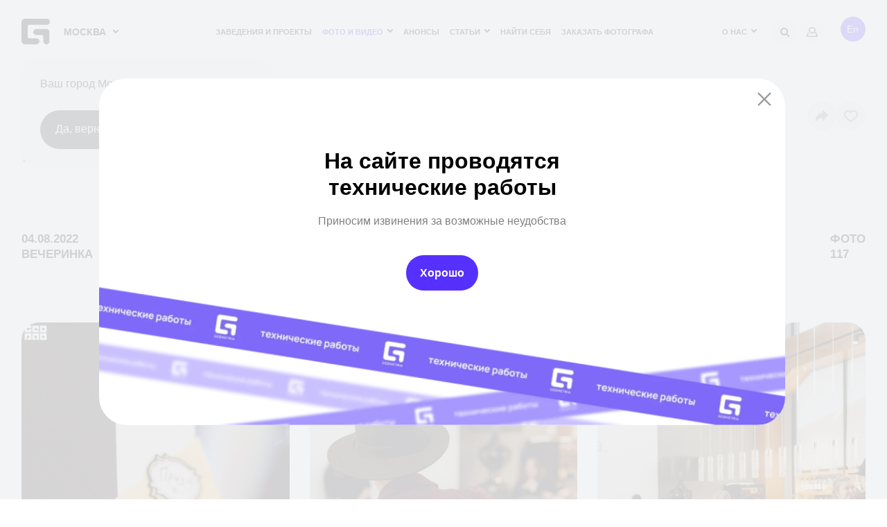

--- FILE ---
content_type: text/html; charset=UTF-8
request_url: https://geometria.ru/reportage/711310-le-bourg-mafia-party/
body_size: 26473
content:
<!DOCTYPE html>
<html lang="ru">
<head>
    <title>Le Bourg Mafia Party | Репортаж Geometria</title>
    <meta name="yandex-verification" content="38aea24212fe702a" /><meta name="yandex-verification" content="2dd69f566a29ea88" />    <meta name="yandex-verification" content="196932f575864279" />
    <meta name="google-site-verification" content="zVIqxSSvxvz69ZR7J89-CtwtzM9B2oTGAVntTYHd9yk" />
    <meta name="verify-admitad" content="6ac2974972"/>
    <meta http-equiv="X-UA-Compatible" content="IE=edge">
    <meta name="viewport" content="width=device-width, user-scalable=no, initial-scale=1, viewport-fit=cover">
    <link rel="apple-touch-icon" sizes="180x180" href="/local/templates/main-v2022/img/favicon/apple-touch-icon.png">
    <link rel="icon" type="image/png" sizes="32x32" href="/local/templates/main-v2022/img/favicon/favicon-32x32.png">
    <link rel="icon" type="image/png" sizes="16x16" href="/local/templates/main-v2022/img/favicon/favicon-16x16.png">
    <!--link rel="manifest" href="https://geometria.ru/local/templates/main-v2022/img/favicon/manifest.json"-->
    <link rel="mask-icon" href="/local/templates/main-v2022/img/favicon/safari-pinned-tab.svg" color="#4c5153">
    <meta name="msapplication-TileColor" content="#000000">
    <meta name="theme-color" content="#ffffff">

    <meta name="apple-itunes-app" content="app-id=691868069">
    <meta name="google-play-app" content="app-id=ru.geometria.geometria">
    
        

    
    <meta http-equiv="Content-Type" content="text/html; charset=UTF-8" />
<meta name="robots" content="index, follow" />
<meta name="keywords" content="geopro" />
<meta name="description" content="Le Bourg Mafia Party. Дата репортажа: 04.08.2022. ✔️Запечатлите захватывающие моменты вечеринок с профессиональными фотографами Geometria." />
<script data-skip-moving="true">(function(w, d, n) {var cl = "bx-core";var ht = d.documentElement;var htc = ht ? ht.className : undefined;if (htc === undefined || htc.indexOf(cl) !== -1){return;}var ua = n.userAgent;if (/(iPad;)|(iPhone;)/i.test(ua)){cl += " bx-ios";}else if (/Windows/i.test(ua)){cl += ' bx-win';}else if (/Macintosh/i.test(ua)){cl += " bx-mac";}else if (/Linux/i.test(ua) && !/Android/i.test(ua)){cl += " bx-linux";}else if (/Android/i.test(ua)){cl += " bx-android";}cl += (/(ipad|iphone|android|mobile|touch)/i.test(ua) ? " bx-touch" : " bx-no-touch");cl += w.devicePixelRatio && w.devicePixelRatio >= 2? " bx-retina": " bx-no-retina";if (/AppleWebKit/.test(ua)){cl += " bx-chrome";}else if (/Opera/.test(ua)){cl += " bx-opera";}else if (/Firefox/.test(ua)){cl += " bx-firefox";}ht.className = htc ? htc + " " + cl : cl;})(window, document, navigator);</script>


<link href="/bitrix/components/bitrix/map.yandex.system/templates/.default/style.css?1575099147666" type="text/css" rel="stylesheet"/>
<link href="/local/templates/.default/ajax/ajax.css?1575099155448" type="text/css" rel="stylesheet"/>
<link href="/local/templates/main-v2022/css/fonts.css?16927086321447" type="text/css" rel="stylesheet" data-template-style="true"/>
<link href="/local/templates/main-v2022/css/main.css?1766486293569022" type="text/css" rel="stylesheet" data-template-style="true"/>
<link href="/local/templates/main-v2022/css/new-styles.css?1729574520105928" type="text/css" rel="stylesheet" data-template-style="true"/>
<link href="/local/templates/main-v2022/css/p-style.css?168421769617347" type="text/css" rel="stylesheet" data-template-style="true"/>
<link href="/local/templates/main-v2022/css/dev.css?16595908322279" type="text/css" rel="stylesheet" data-template-style="true"/>
<link href="/local/templates/.default/dist/css/app.css?1760336223368" type="text/css" rel="stylesheet" data-template-style="true"/>
<link href="/local/templates/.default/components/bitrix/search.suggest.input/header-mobile/style.css?1575099155501" type="text/css" rel="stylesheet" data-template-style="true"/>
<link href="/local/templates/main-v2022/template_styles.css?168716473239" type="text/css" rel="stylesheet" data-template-style="true"/>







<meta property="og:type" content="website">
<meta property="og:site_name" content="GEOMETRIA">
<meta property="og:title" content="Le Bourg Mafia Party">
<meta property="og:url" content="/reportage/711310-le-bourg-mafia-party/">
<meta property="og:locale" content="ru_RU">
<meta property="og:image" content="https://s3.geometria.ru/prodgeo/resize_cache/33694081/e14e74968349be09ee1354fc509cee5d/iblock/846/846a61782f1a188cbb068d82eae2a53f/1660156960.jpg">
<meta property="og:image:width" content="684">
<meta property="og:image:height" content="504">
<meta name="twitter:card" content="summary_large_image">
<meta name="twitter:title" content="Le Bourg Mafia Party">
<meta name="twitter:image:src" content="https://s3.geometria.ru/prodgeo/resize_cache/33694081/e14e74968349be09ee1354fc509cee5d/iblock/846/846a61782f1a188cbb068d82eae2a53f/1660156960.jpg">
<meta name="twitter:url" content="/reportage/711310-le-bourg-mafia-party/">
<meta name="twitter:domain" content="geometria.ru">
<meta name="twitter:site" content="@GEOMETRIA">
<style>#wait_comp_caa7d7c0432fac196f09b8b46bc09f28{display:none;}</style>
<link rel="canonical" href="https://geometria.ru/reportage/711310-le-bourg-mafia-party/" />



        <script src="https://vk.com/js/api/openapi.js?169" data-skip-moving="true" async></script>
<!--<script data-skip-moving="true">
    window.vkAsyncInit = function(){
        VK.Retargeting.Init('VK-RTRG-393640-3XN3f');
        VK.Retargeting.Hit();
    }
</script>-->
                
    <noscript><img src="https://vk.com/rtrg?p=VK-RTRG-393640-3XN3f" style="position:fixed; left:-999px;" alt=""/></noscript>
</head>

<body class="inner  loading dir-reportage-711310-le-bourg-mafia-party head-menu reportage-page
 ">
<div class="video-loader">
    <video class="video-loader__desc" poster="/local/templates/main-v2022/img/geo-loader.jpg" src="/local/templates/main-v2022/img/geo-loader.mp4" muted="" autoplay="autoplay" loop="loop" playsinline="playsinline"></video>
</div>
<div class="adblock-message__cont">
    <div class="wrapper">
        <div class="adblock-message">
            <div class="adblock-message__text">У вас включен блокировщик рекламы, сайт может работать некорректно.</div>
            <button class="adblock-message__btn">OK</button>
        </div>
    </div>
</div>
<div class="mobile-app">
    <div class="mobile-app__close"></div>
    <figure class="mobile-app__icon">
        <img src="/local/templates/main-v2022/img/app-icon.png" width="50" height="50"/>
    </figure>
    <div class="mobile-app__info">
        <div class="ma-info">
            <div class="ma-info__title">GEO.PRO</div>
            <div class="ma-info__developer">Geometria Lab</div>
        </div>
    </div>
    <a target="_blank" href="https://play.google.com/store/apps/details?id=ru.geometria.geometria"
       class="mobile-app__link">Загрузить</a>
</div>
<header class="head">
    <div class="wrapper">
        <div class="head__wrap">
            <div class="head__logo">
                <a href="/" class="logo">
                    <svg width="41" height="37" viewBox="0 0 41 37" fill="none" xmlns="http://www.w3.org/2000/svg">
                        <path fill-rule="evenodd" clip-rule="evenodd" d="M21.3902 28.1879H11.1414C9.91617 28.1879 8.92363 27.2128 8.91477 26.0023L8.91239 26.0001V11.0163H8.91347C8.91347 11.014 8.91239 11.0122 8.91239 11.0117C8.91239 9.79494 9.91017 8.80859 11.1414 8.80859H36.5432C39.0053 8.80859 41 6.83773 41 4.40429C41 1.97255 39.0053 0 36.5432 0H5.34745C2.39439 0 0 2.34328 0 5.23528C0 5.25094 0.00238612 5.26717 0.00238612 5.28298L0 5.28467V31.7141C0 34.6329 2.39439 37 5.34745 37H21.3902C23.8534 37 25.847 35.0273 25.847 32.5941C25.847 30.1626 23.8534 28.1879 21.3902 28.1879Z" fill="currentColor"></path>
                        <path fill-rule="evenodd" clip-rule="evenodd" d="M35.9286 14.6724H21.7839C19.3417 14.6724 16.9207 16.6705 16.9207 19.138C16.9207 21.6039 19.3417 23.6018 21.7839 23.6018H29.2984C30.5209 23.6018 31.509 24.6014 31.509 25.8353C31.5091 25.8377 31.5068 25.84 31.5068 25.8412L31.5091 25.8411V32.5333C31.5091 35.0001 33.4887 37 35.9286 37C38.3707 37 40.3492 35.0001 40.3492 32.5333V19.138C40.3492 16.6705 38.3707 14.6724 35.9286 14.6724Z" fill="currentColor"></path>
                    </svg>
                </a>
                <div class="head__logo-city">
                                        <city-select :new-city-link-fancy-box="true" :new-city-link="'#form-open-new-city'"
                                 :cur-city-id="499"
                                 :cities-list='[{"id":52407,"href":"https:\/\/geometria.ru\/reportage\/711310-le-bourg-mafia-party\/?CITY_ID=52407","name":"\u0410\u043b\u0443\u0448\u0442\u0430","marked":false,"is_rf":true,"is_hidden":false},{"id":44744,"href":"https:\/\/geometria.pro\/reportage\/711310-le-bourg-mafia-party\/?CITY_ID=44744","name":"\u0410\u043c\u0441\u0442\u0435\u0440\u0434\u0430\u043c","marked":false,"is_rf":false,"is_hidden":false},{"id":3575,"href":"https:\/\/geometria.ru\/reportage\/711310-le-bourg-mafia-party\/?CITY_ID=3575","name":"\u0410\u043d\u0430\u043f\u0430","marked":false,"is_rf":true,"is_hidden":false},{"id":51991,"href":"https:\/\/geometria.pro\/reportage\/711310-le-bourg-mafia-party\/?CITY_ID=51991","name":"\u0410\u043d\u0442\u0430\u043b\u0438\u044f","marked":false,"is_rf":false,"is_hidden":false},{"id":20862,"href":"https:\/\/geometria.ru\/reportage\/711310-le-bourg-mafia-party\/?CITY_ID=20862","name":"\u0410\u0441\u0442\u0440\u0430\u0445\u0430\u043d\u044c","marked":false,"is_rf":true,"is_hidden":false},{"id":27334,"href":"https:\/\/geometria.pro\/reportage\/711310-le-bourg-mafia-party\/?CITY_ID=27334","name":"\u0410\u0442\u044b\u0440\u0430\u0443","marked":false,"is_rf":false,"is_hidden":false},{"id":29422,"href":"https:\/\/geometria.ru\/reportage\/711310-le-bourg-mafia-party\/?CITY_ID=29422","name":"\u0411\u0430\u043b\u0430\u043a\u043e\u0432\u043e","marked":false,"is_rf":true,"is_hidden":false},{"id":53704,"href":"https:\/\/geometria.pro\/reportage\/711310-le-bourg-mafia-party\/?CITY_ID=53704","name":"\u0411\u0430\u043b\u0438","marked":false,"is_rf":false,"is_hidden":false},{"id":53622,"href":"https:\/\/geometria.pro\/reportage\/711310-le-bourg-mafia-party\/?CITY_ID=53622","name":"\u0411\u0430\u043d\u0433\u043a\u043e\u043a","marked":false,"is_rf":false,"is_hidden":false},{"id":3707,"href":"https:\/\/geometria.ru\/reportage\/711310-le-bourg-mafia-party\/?CITY_ID=3707","name":"\u0411\u0430\u0440\u043d\u0430\u0443\u043b","marked":false,"is_rf":true,"is_hidden":false},{"id":45148,"href":"https:\/\/geometria.pro\/reportage\/711310-le-bourg-mafia-party\/?CITY_ID=45148","name":"\u0411\u0430\u0440\u0441\u0435\u043b\u043e\u043d\u0430","marked":false,"is_rf":false,"is_hidden":false},{"id":20867,"href":"https:\/\/geometria.ru\/reportage\/711310-le-bourg-mafia-party\/?CITY_ID=20867","name":"\u0411\u0435\u043b\u0433\u043e\u0440\u043e\u0434","marked":false,"is_rf":true,"is_hidden":false},{"id":797184,"href":"https:\/\/geometria.pro\/reportage\/711310-le-bourg-mafia-party\/?CITY_ID=797184","name":"\u0411\u0435\u043b\u0433\u0440\u0430\u0434","marked":false,"is_rf":false,"is_hidden":false},{"id":44552,"href":"https:\/\/geometria.pro\/reportage\/711310-le-bourg-mafia-party\/?CITY_ID=44552","name":"\u0411\u0435\u0440\u043b\u0438\u043d","marked":false,"is_rf":false,"is_hidden":false},{"id":20912,"href":"https:\/\/geometria.ru\/reportage\/711310-le-bourg-mafia-party\/?CITY_ID=20912","name":"\u0411\u0440\u044f\u043d\u0441\u043a","marked":false,"is_rf":true,"is_hidden":false},{"id":10388,"href":"https:\/\/geometria.ru\/reportage\/711310-le-bourg-mafia-party\/?CITY_ID=10388","name":"\u0412\u043b\u0430\u0434\u0438\u0432\u043e\u0441\u0442\u043e\u043a","marked":false,"is_rf":true,"is_hidden":false},{"id":20914,"href":"https:\/\/geometria.ru\/reportage\/711310-le-bourg-mafia-party\/?CITY_ID=20914","name":"\u0412\u043b\u0430\u0434\u0438\u043c\u0438\u0440","marked":false,"is_rf":true,"is_hidden":false},{"id":3629,"href":"https:\/\/geometria.ru\/reportage\/711310-le-bourg-mafia-party\/?CITY_ID=3629","name":"\u0412\u043e\u043b\u0433\u043e\u0433\u0440\u0430\u0434","marked":false,"is_rf":true,"is_hidden":false},{"id":8989,"href":"https:\/\/geometria.ru\/reportage\/711310-le-bourg-mafia-party\/?CITY_ID=8989","name":"\u0412\u043e\u0440\u043e\u043d\u0435\u0436","marked":false,"is_rf":true,"is_hidden":false},{"id":3576,"href":"https:\/\/geometria.ru\/reportage\/711310-le-bourg-mafia-party\/?CITY_ID=3576","name":"\u0413\u0435\u043b\u0435\u043d\u0434\u0436\u0438\u043a","marked":false,"is_rf":true,"is_hidden":false},{"id":26077,"href":"https:\/\/geometria.pro\/reportage\/711310-le-bourg-mafia-party\/?CITY_ID=26077","name":"\u0413\u043e\u0430","marked":false,"is_rf":false,"is_hidden":false},{"id":47415,"href":"https:\/\/geometria.ru\/reportage\/711310-le-bourg-mafia-party\/?CITY_ID=47415","name":"\u0414\u043c\u0438\u0442\u0440\u043e\u0432","marked":false,"is_rf":true,"is_hidden":false},{"id":3386,"href":"https:\/\/geometria.ru\/reportage\/711310-le-bourg-mafia-party\/?CITY_ID=3386","name":"\u0414\u043e\u043d\u0435\u0446\u043a","marked":false,"is_rf":true,"is_hidden":false},{"id":16416,"href":"https:\/\/geometria.pro\/reportage\/711310-le-bourg-mafia-party\/?CITY_ID=16416","name":"\u0414\u0443\u0431\u0430\u0439","marked":false,"is_rf":false,"is_hidden":false},{"id":4084,"href":"https:\/\/geometria.ru\/reportage\/711310-le-bourg-mafia-party\/?CITY_ID=4084","name":"\u0415\u0432\u043f\u0430\u0442\u043e\u0440\u0438\u044f","marked":false,"is_rf":true,"is_hidden":false},{"id":2,"href":"https:\/\/geometria.ru\/reportage\/711310-le-bourg-mafia-party\/?CITY_ID=2","name":"\u0415\u043a\u0430\u0442\u0435\u0440\u0438\u043d\u0431\u0443\u0440\u0433","marked":false,"is_rf":true,"is_hidden":false},{"id":24080,"href":"https:\/\/geometria.ru\/reportage\/711310-le-bourg-mafia-party\/?CITY_ID=24080","name":"\u0418\u0432\u0430\u043d\u043e\u0432\u043e","marked":false,"is_rf":true,"is_hidden":false},{"id":20898,"href":"https:\/\/geometria.ru\/reportage\/711310-le-bourg-mafia-party\/?CITY_ID=20898","name":"\u0418\u0436\u0435\u0432\u0441\u043a","marked":false,"is_rf":true,"is_hidden":false},{"id":1024,"href":"https:\/\/geometria.ru\/reportage\/711310-le-bourg-mafia-party\/?CITY_ID=1024","name":"\u0418\u0440\u043a\u0443\u0442\u0441\u043a","marked":false,"is_rf":true,"is_hidden":false},{"id":18983,"href":"https:\/\/geometria.ru\/reportage\/711310-le-bourg-mafia-party\/?CITY_ID=18983","name":"\u041a\u0430\u0437\u0430\u043d\u044c","marked":false,"is_rf":true,"is_hidden":false},{"id":4801,"href":"https:\/\/geometria.ru\/reportage\/711310-le-bourg-mafia-party\/?CITY_ID=4801","name":"\u041a\u0430\u043b\u0438\u043d\u0438\u043d\u0433\u0440\u0430\u0434","marked":false,"is_rf":true,"is_hidden":false},{"id":46977,"href":"https:\/\/geometria.ru\/reportage\/711310-le-bourg-mafia-party\/?CITY_ID=46977","name":"\u041a\u0430\u043b\u0443\u0433\u0430","marked":false,"is_rf":true,"is_hidden":false},{"id":16487,"href":"https:\/\/geometria.ru\/reportage\/711310-le-bourg-mafia-party\/?CITY_ID=16487","name":"\u041a\u0435\u043c\u0435\u0440\u043e\u0432\u043e","marked":false,"is_rf":true,"is_hidden":false},{"id":30724,"href":"https:\/\/geometria.ru\/reportage\/711310-le-bourg-mafia-party\/?CITY_ID=30724","name":"\u041a\u0435\u0440\u0447\u044c","marked":false,"is_rf":true,"is_hidden":false},{"id":504,"href":"https:\/\/geometria.ru\/reportage\/711310-le-bourg-mafia-party\/?CITY_ID=504","name":"\u041a\u0438\u0440\u043e\u0432","marked":false,"is_rf":true,"is_hidden":false},{"id":3578,"href":"https:\/\/geometria.ru\/reportage\/711310-le-bourg-mafia-party\/?CITY_ID=3578","name":"\u041a\u041c\u0412","marked":false,"is_rf":true,"is_hidden":false},{"id":24081,"href":"https:\/\/geometria.ru\/reportage\/711310-le-bourg-mafia-party\/?CITY_ID=24081","name":"\u041a\u043e\u0441\u0442\u0440\u043e\u043c\u0430","marked":false,"is_rf":true,"is_hidden":false},{"id":501,"href":"https:\/\/geometria.ru\/reportage\/711310-le-bourg-mafia-party\/?CITY_ID=501","name":"\u041a\u0440\u0430\u0441\u043d\u043e\u0434\u0430\u0440","marked":false,"is_rf":true,"is_hidden":false},{"id":20897,"href":"https:\/\/geometria.ru\/reportage\/711310-le-bourg-mafia-party\/?CITY_ID=20897","name":"\u041a\u0440\u0430\u0441\u043d\u043e\u044f\u0440\u0441\u043a","marked":false,"is_rf":true,"is_hidden":false},{"id":20872,"href":"https:\/\/geometria.ru\/reportage\/711310-le-bourg-mafia-party\/?CITY_ID=20872","name":"\u041a\u0443\u0440\u0441\u043a","marked":false,"is_rf":true,"is_hidden":false},{"id":20905,"href":"https:\/\/geometria.ru\/reportage\/711310-le-bourg-mafia-party\/?CITY_ID=20905","name":"\u041b\u0438\u043f\u0435\u0446\u043a&ensp;","marked":false,"is_rf":true,"is_hidden":false},{"id":46329,"href":"https:\/\/geometria.pro\/reportage\/711310-le-bourg-mafia-party\/?CITY_ID=46329","name":"\u041b\u0438\u0441\u0441\u0430\u0431\u043e\u043d","marked":false,"is_rf":false,"is_hidden":false},{"id":33351,"href":"https:\/\/geometria.pro\/reportage\/711310-le-bourg-mafia-party\/?CITY_ID=33351","name":"\u041b\u043e\u043d\u0434\u043e\u043d","marked":false,"is_rf":false,"is_hidden":false},{"id":53489,"href":"https:\/\/geometria.pro\/reportage\/711310-le-bourg-mafia-party\/?CITY_ID=53489","name":"\u041b\u043e\u0441-\u0410\u043d\u0434\u0436\u0435\u043b\u0435\u0441","marked":false,"is_rf":false,"is_hidden":false},{"id":20860,"href":"https:\/\/geometria.ru\/reportage\/711310-le-bourg-mafia-party\/?CITY_ID=20860","name":"\u041b\u0443\u0433\u0430\u043d\u0441\u043a","marked":false,"is_rf":true,"is_hidden":false},{"id":2277,"href":"https:\/\/geometria.ru\/reportage\/711310-le-bourg-mafia-party\/?CITY_ID=2277","name":"\u041c\u0430\u0433\u043d\u0438\u0442\u043e\u0433\u043e\u0440\u0441\u043a","marked":false,"is_rf":true,"is_hidden":false},{"id":29017,"href":"https:\/\/geometria.pro\/reportage\/711310-le-bourg-mafia-party\/?CITY_ID=29017","name":"\u041c\u0430\u0439\u0430\u043c\u0438","marked":false,"is_rf":false,"is_hidden":false},{"id":20900,"href":"https:\/\/geometria.ru\/reportage\/711310-le-bourg-mafia-party\/?CITY_ID=20900","name":"\u041c\u0430\u0445\u0430\u0447\u043a\u0430\u043b\u0430","marked":false,"is_rf":true,"is_hidden":false},{"id":26492,"href":"https:\/\/geometria.pro\/reportage\/711310-le-bourg-mafia-party\/?CITY_ID=26492","name":"\u041c\u0438\u043d\u0441\u043a","marked":false,"is_rf":false,"is_hidden":false},{"id":499,"href":"https:\/\/geometria.ru\/reportage\/711310-le-bourg-mafia-party\/?CITY_ID=499","name":"\u041c\u043e\u0441\u043a\u0432\u0430","marked":false,"is_rf":true,"is_hidden":false},{"id":3314,"href":"https:\/\/geometria.ru\/reportage\/711310-le-bourg-mafia-party\/?CITY_ID=3314","name":"\u041c\u0443\u0440\u043c\u0430\u043d\u0441\u043a","marked":false,"is_rf":true,"is_hidden":false},{"id":20904,"href":"https:\/\/geometria.ru\/reportage\/711310-le-bourg-mafia-party\/?CITY_ID=20904","name":"\u041d\u0430\u0431\u0435\u0440\u0435\u0436\u043d\u044b\u0435&ensp;\u0427\u0435\u043b\u043d\u044b","marked":false,"is_rf":true,"is_hidden":false},{"id":17147,"href":"https:\/\/geometria.ru\/reportage\/711310-le-bourg-mafia-party\/?CITY_ID=17147","name":"\u041d\u0435\u0444\u0442\u0435\u044e\u0433\u0430\u043d\u0441\u043a","marked":false,"is_rf":true,"is_hidden":false},{"id":502,"href":"https:\/\/geometria.ru\/reportage\/711310-le-bourg-mafia-party\/?CITY_ID=502","name":"\u041d\u0438\u0436\u043d\u0438\u0439&ensp;\u041d\u043e\u0432\u0433\u043e\u0440\u043e\u0434","marked":false,"is_rf":true,"is_hidden":false},{"id":508,"href":"https:\/\/geometria.ru\/reportage\/711310-le-bourg-mafia-party\/?CITY_ID=508","name":"\u041d\u0438\u0436\u043d\u0438\u0439&ensp;\u0422\u0430\u0433\u0438\u043b","marked":false,"is_rf":true,"is_hidden":false},{"id":20869,"href":"https:\/\/geometria.ru\/reportage\/711310-le-bourg-mafia-party\/?CITY_ID=20869","name":"\u041d\u043e\u0432\u043e\u043a\u0443\u0437\u043d\u0435\u0446\u043a","marked":false,"is_rf":true,"is_hidden":false},{"id":3577,"href":"https:\/\/geometria.ru\/reportage\/711310-le-bourg-mafia-party\/?CITY_ID=3577","name":"\u041d\u043e\u0432\u043e\u0440\u043e\u0441\u0441\u0438\u0439\u0441\u043a","marked":false,"is_rf":true,"is_hidden":false},{"id":16488,"href":"https:\/\/geometria.ru\/reportage\/711310-le-bourg-mafia-party\/?CITY_ID=16488","name":"\u041d\u043e\u0432\u043e\u0441\u0438\u0431\u0438\u0440\u0441\u043a","marked":false,"is_rf":true,"is_hidden":false},{"id":29020,"href":"https:\/\/geometria.pro\/reportage\/711310-le-bourg-mafia-party\/?CITY_ID=29020","name":"\u041d\u044c\u044e-\u0419\u043e\u0440\u043a&ensp;","marked":false,"is_rf":false,"is_hidden":false},{"id":20865,"href":"https:\/\/geometria.ru\/reportage\/711310-le-bourg-mafia-party\/?CITY_ID=20865","name":"\u041e\u043c\u0441\u043a","marked":false,"is_rf":true,"is_hidden":false},{"id":505,"href":"https:\/\/geometria.ru\/reportage\/711310-le-bourg-mafia-party\/?CITY_ID=505","name":"\u041e\u0440\u0435\u043d\u0431\u0443\u0440\u0433","marked":false,"is_rf":true,"is_hidden":false},{"id":20871,"href":"https:\/\/geometria.ru\/reportage\/711310-le-bourg-mafia-party\/?CITY_ID=20871","name":"\u041f\u0435\u043d\u0437\u0430","marked":false,"is_rf":true,"is_hidden":false},{"id":20861,"href":"https:\/\/geometria.ru\/reportage\/711310-le-bourg-mafia-party\/?CITY_ID=20861","name":"\u041f\u0435\u0440\u043c\u044c","marked":false,"is_rf":true,"is_hidden":false},{"id":3243,"href":"https:\/\/geometria.pro\/reportage\/711310-le-bourg-mafia-party\/?CITY_ID=3243","name":"\u041f\u0440\u0430\u0433\u0430","marked":false,"is_rf":false,"is_hidden":false},{"id":1025,"href":"https:\/\/geometria.ru\/reportage\/711310-le-bourg-mafia-party\/?CITY_ID=1025","name":"\u0420\u0435\u0433\u0438\u043e\u043d&ensp;\u042e\u0433\u0440\u0430","marked":false,"is_rf":true,"is_hidden":false},{"id":3405,"href":"https:\/\/geometria.ru\/reportage\/711310-le-bourg-mafia-party\/?CITY_ID=3405","name":"\u0420\u043e\u0441\u0442\u043e\u0432-\u043d\u0430-\u0414\u043e\u043d\u0443","marked":false,"is_rf":true,"is_hidden":false},{"id":24079,"href":"https:\/\/geometria.ru\/reportage\/711310-le-bourg-mafia-party\/?CITY_ID=24079","name":"\u0420\u044b\u0431\u0438\u043d\u0441\u043a","marked":false,"is_rf":true,"is_hidden":false},{"id":20902,"href":"https:\/\/geometria.ru\/reportage\/711310-le-bourg-mafia-party\/?CITY_ID=20902","name":"\u0420\u044f\u0437\u0430\u043d\u044c","marked":false,"is_rf":true,"is_hidden":false},{"id":20896,"href":"https:\/\/geometria.ru\/reportage\/711310-le-bourg-mafia-party\/?CITY_ID=20896","name":"\u0421\u0430\u043c\u0430\u0440\u0430","marked":false,"is_rf":true,"is_hidden":false},{"id":44181,"href":"https:\/\/geometria.pro\/reportage\/711310-le-bourg-mafia-party\/?CITY_ID=44181","name":"\u0421\u0430\u043d-\u041f\u0430\u0443\u043b\u0443","marked":false,"is_rf":false,"is_hidden":false},{"id":506,"href":"https:\/\/geometria.ru\/reportage\/711310-le-bourg-mafia-party\/?CITY_ID=506","name":"\u0421\u0430\u043d\u043a\u0442-\u041f\u0435\u0442\u0435\u0440\u0431\u0443\u0440\u0433","marked":false,"is_rf":true,"is_hidden":false},{"id":1026,"href":"https:\/\/geometria.ru\/reportage\/711310-le-bourg-mafia-party\/?CITY_ID=1026","name":"\u0421\u0430\u0440\u0430\u0442\u043e\u0432","marked":false,"is_rf":true,"is_hidden":false},{"id":4083,"href":"https:\/\/geometria.ru\/reportage\/711310-le-bourg-mafia-party\/?CITY_ID=4083","name":"\u0421\u0435\u0432\u0430\u0441\u0442\u043e\u043f\u043e\u043b\u044c","marked":false,"is_rf":true,"is_hidden":false},{"id":24116,"href":"https:\/\/geometria.ru\/reportage\/711310-le-bourg-mafia-party\/?CITY_ID=24116","name":"\u0421\u0438\u043c\u0444\u0435\u0440\u043e\u043f\u043e\u043b\u044c","marked":false,"is_rf":true,"is_hidden":false},{"id":500,"href":"https:\/\/geometria.ru\/reportage\/711310-le-bourg-mafia-party\/?CITY_ID=500","name":"\u0421\u043e\u0447\u0438","marked":false,"is_rf":true,"is_hidden":false},{"id":503,"href":"https:\/\/geometria.ru\/reportage\/711310-le-bourg-mafia-party\/?CITY_ID=503","name":"\u0421\u0442\u0430\u0432\u0440\u043e\u043f\u043e\u043b\u044c","marked":false,"is_rf":true,"is_hidden":false},{"id":17146,"href":"https:\/\/geometria.ru\/reportage\/711310-le-bourg-mafia-party\/?CITY_ID=17146","name":"\u0421\u0443\u0440\u0433\u0443\u0442","marked":false,"is_rf":true,"is_hidden":false},{"id":19784,"href":"https:\/\/geometria.ru\/reportage\/711310-le-bourg-mafia-party\/?CITY_ID=19784","name":"\u0422\u0430\u0433\u0430\u043d\u0440\u043e\u0433","marked":false,"is_rf":true,"is_hidden":false},{"id":27356,"href":"https:\/\/geometria.pro\/reportage\/711310-le-bourg-mafia-party\/?CITY_ID=27356","name":"\u0422\u0430\u0448\u043a\u0435\u043d\u0442","marked":false,"is_rf":false,"is_hidden":false},{"id":20910,"href":"https:\/\/geometria.ru\/reportage\/711310-le-bourg-mafia-party\/?CITY_ID=20910","name":"\u0422\u0432\u0435\u0440\u044c","marked":false,"is_rf":true,"is_hidden":false},{"id":44921,"href":"https:\/\/geometria.pro\/reportage\/711310-le-bourg-mafia-party\/?CITY_ID=44921","name":"\u0422\u0435\u043b\u044c-\u0410\u0432\u0438\u0432","marked":false,"is_rf":false,"is_hidden":false},{"id":17810,"href":"https:\/\/geometria.ru\/reportage\/711310-le-bourg-mafia-party\/?CITY_ID=17810","name":"\u0422\u043e\u043b\u044c\u044f\u0442\u0442\u0438","marked":false,"is_rf":true,"is_hidden":false},{"id":20901,"href":"https:\/\/geometria.ru\/reportage\/711310-le-bourg-mafia-party\/?CITY_ID=20901","name":"\u0422\u043e\u043c\u0441\u043a","marked":false,"is_rf":true,"is_hidden":false},{"id":20908,"href":"https:\/\/geometria.ru\/reportage\/711310-le-bourg-mafia-party\/?CITY_ID=20908","name":"\u0422\u0443\u043b\u0430","marked":false,"is_rf":true,"is_hidden":false},{"id":507,"href":"https:\/\/geometria.ru\/reportage\/711310-le-bourg-mafia-party\/?CITY_ID=507","name":"\u0422\u044e\u043c\u0435\u043d\u044c","marked":false,"is_rf":true,"is_hidden":false},{"id":20909,"href":"https:\/\/geometria.ru\/reportage\/711310-le-bourg-mafia-party\/?CITY_ID=20909","name":"\u0423\u043b\u0430\u043d-\u0423\u0434\u044d","marked":false,"is_rf":true,"is_hidden":false},{"id":509,"href":"https:\/\/geometria.ru\/reportage\/711310-le-bourg-mafia-party\/?CITY_ID=509","name":"\u0423\u0444\u0430","marked":false,"is_rf":true,"is_hidden":false},{"id":23230,"href":"https:\/\/geometria.ru\/reportage\/711310-le-bourg-mafia-party\/?CITY_ID=23230","name":"\u0424\u0435\u043e\u0434\u043e\u0441\u0438\u044f","marked":false,"is_rf":true,"is_hidden":false},{"id":44533,"href":"https:\/\/geometria.pro\/reportage\/711310-le-bourg-mafia-party\/?CITY_ID=44533","name":"\u0425\u0430\u043d\u043e\u0439","marked":false,"is_rf":false,"is_hidden":false},{"id":3894,"href":"https:\/\/geometria.ru\/reportage\/711310-le-bourg-mafia-party\/?CITY_ID=3894","name":"\u0427\u0435\u0431\u043e\u043a\u0441\u0430\u0440\u044b","marked":false,"is_rf":true,"is_hidden":false},{"id":1,"href":"https:\/\/geometria.ru\/reportage\/711310-le-bourg-mafia-party\/?CITY_ID=1","name":"\u0427\u0435\u043b\u044f\u0431\u0438\u043d\u0441\u043a","marked":false,"is_rf":true,"is_hidden":false},{"id":35319,"href":"https:\/\/geometria.ru\/reportage\/711310-le-bourg-mafia-party\/?CITY_ID=35319","name":"\u0428\u0435\u0440\u0435\u0433\u0435\u0448","marked":false,"is_rf":true,"is_hidden":false},{"id":20873,"href":"https:\/\/geometria.ru\/reportage\/711310-le-bourg-mafia-party\/?CITY_ID=20873","name":"\u042e\u0436\u043d\u043e-\u0421\u0430\u0445\u0430\u043b\u0438\u043d\u0441\u043a","marked":false,"is_rf":true,"is_hidden":false},{"id":4085,"href":"https:\/\/geometria.ru\/reportage\/711310-le-bourg-mafia-party\/?CITY_ID=4085","name":"\u042f\u043b\u0442\u0430","marked":false,"is_rf":true,"is_hidden":false},{"id":3313,"href":"https:\/\/geometria.ru\/reportage\/711310-le-bourg-mafia-party\/?CITY_ID=3313","name":"\u042f\u0440\u043e\u0441\u043b\u0430\u0432\u043b\u044c","marked":false,"is_rf":true,"is_hidden":false}]'
                                 :is-rf='true'
                                 :lang='"ru"'></city-select>
                                    </div>
                                                    <div class="popup-mini">
                        <div class="popup-mini__body">
                            <div class="popup-mini__title">Ваш город Москва?
                            </div>
                            <div class="popup-mini__controls">
                                <div class="popup-mini__controls-left">
                                    <a href="javascript:;"
                                       onclick="Cookies.set('CONFIRMATION_CITY', 'Y', {expires: 700, path: '/'}); $('.popup-mini').fadeOut(300);"
                                       class="comment-form__submit">Да, верно</a>
                                </div>
                                <div class="popup-mini__controls-left">
                                    <a href="javascript:;"
                                       class="btn-simple">Выбрать другой</a>
                                </div>
                            </div>
                        </div>
                    </div>
                            </div>
            <div class="head__nav">
                <div class="main-nav">
                    <nav class="main-nav__menu">
    <ul class="main-menu">
                            		    			    				<li><a href="/msk/city/" class="main-menu__link">Заведения и Проекты</a></li>
    		    	                                    		    			<li class="main-menu__item main-menu__item--have-sub">
                    <a href="/reportage/" class="main-menu__link have-sub active">Фото и Видео</a>
    				<nav class="submenu__container">
                        <ul class="submenu">
    	                                    		    			    				<li><a href="/reportage/" class="submenu__link">Репортажи</a></li>
    			    		    	                                    		    			    				<li><a href="/tv/" class="submenu__link">GEO TV</a></li>
    			    		    	                                    </ul></nav></li>                    		    			    				<li><a href="/msk/event/" class="main-menu__link">Анонсы</a></li>
    		    	                                    		    			<li class="main-menu__item main-menu__item--have-sub">
                    <a href="/msk/exclusive/" class="main-menu__link have-sub">Статьи</a>
    				<nav class="submenu__container">
                        <ul class="submenu">
    	                                    		    			    				<li><a href="/msk/news/" class="submenu__link">Новости</a></li>
    			    		    	                                    </ul></nav></li>                    		    			    				<li><a href="/facesearch/" class="main-menu__link">Найти себя</a></li>
    		    	                                    		    			    				<li><a href="/order-photographer/" class="main-menu__link">Заказать фотографа</a></li>
    		    	                            </ul>
</nav>
                    <div class="main-nav__about">
                        <ul class="main-menu">
                            <li>
                                <div class="main-menu__link have-sub">О нас</div>
                                <nav class="submenu__container">
                                    <ul class="submenu">
                                                                            <li><a class="submenu__link" href="/promo/uslugi-moskva/">Услуги Москва</a></li>
                                                                                <li><a class="submenu__link" href="/worker/">Сотрудники</a></li>
                                        <li><a class="submenu__link" href="/vacancy/">Вакансии</a></li>
                                        <li><a class="submenu__link" href="/franchise/">Франшиза</a></li>
                                    </ul>
                                </nav>
                            </li>
                        </ul>
                    </div>
                    <div class="main-nav__search">
                        <a href="/search/" title="Поиск" class="search-link"></a>
                    </div>
                    <div class="main-nav__lc">
                        <a href="/personal/?backurl=/reportage/711310-le-bourg-mafia-party/" title="Личный кабинет" class="lc-link">
                                                    </a>
                    </div>
                </div>
            </div>
            <div class="head__photoset"><a href="/order/" class="photoset-link" target="_blank"
                                           title="Заказать фотографа">
                    <svg width="20" height="15" viewBox="0 0 19 15" fill="none" xmlns="http://www.w3.org/2000/svg">
                        <path d="M3.958 1.5H1.583V0.75H3.958V1.5ZM13.458 8.25C13.458 9.905 12.038 11.25 10.292 11.25C8.545 11.25 7.125 9.905 7.125 8.25C7.125 6.596 8.545 5.25 10.292 5.25C12.038 5.25 13.458 6.596 13.458 8.25ZM12.667 8.25C12.667 7.007 11.604 6 10.292 6C8.979 6 7.917 7.007 7.917 8.25C7.917 9.493 8.979 10.5 10.292 10.5C11.604 10.5 12.667 9.493 12.667 8.25ZM19 2.25V15H0V2.25H4.695C5.225 2.25 5.718 2 6.012 1.582L7.125 0H13.458L14.571 1.582C14.7214 1.79048 14.9195 1.95991 15.1488 2.07613C15.3781 2.19235 15.6319 2.25197 15.889 2.25H19ZM3.958 5.25C3.958 4.836 3.604 4.5 3.167 4.5C2.729 4.5 2.375 4.836 2.375 5.25C2.375 5.664 2.729 6 3.167 6C3.604 6 3.958 5.664 3.958 5.25V5.25ZM15.042 8.25C15.042 5.764 12.915 3.75 10.292 3.75C7.669 3.75 5.542 5.764 5.542 8.25C5.542 10.736 7.669 12.75 10.292 12.75C12.915 12.75 15.042 10.736 15.042 8.25Z"
                              fill="currentColor"/>
                    </svg>

                </a></div>
            <div class="head__soc">
                                <div class="soc">
    <a href="https://vk.com/geometria.media" class="soc__link" id="bx_3218110189_721459" target="_blank">
        <img src="/local/templates/main-v2022/img/ico-vk.png" alt="ВКонтакте" srcset="/local/templates/main-v2022/img/ico-vk2x.png 2x"/>
    </a>
        <a href="https://www.youtube.com/@geometriarussia" class="soc__link" id="bx_3218110189_727016" target="_blank">
        <img src="/local/templates/main-v2022/img/ico-yt.png" alt="YouTube" srcset="/local/templates/main-v2022/img/ico-yt2x.png 2x"/>
    </a>
    </div>
            </div>
            <div class="head__burger">
                <div class="burger"><span></span></div>
            </div>
            <div class="head__language">
                                    <a href="https://geometria.pro/msk/" class="language-link">En</a>
                            </div>
        </div>
    </div>
    <div class="ads">
        <div class="adv"></div>
        <div class="adv"></div>
        <div class="adv"></div>
    </div>
    </header>


<aside class="mobile-menu">
    <div class="mobile-menu__city">
        <div class="city-select" >
            <select name="city-select" class="city-select-new no-selectize">
                                <option
                                                value="52407">
                    Алушта                </option>
                                <option
                                                value="44744">
                    Амстердам                </option>
                                <option
                                                value="3575">
                    Анапа                </option>
                                <option
                                                value="51991">
                    Анталия                </option>
                                <option
                                                value="20862">
                    Астрахань                </option>
                                <option
                                                value="27334">
                    Атырау                </option>
                                <option
                                                value="29422">
                    Балаково                </option>
                                <option
                                                value="53704">
                    Бали                </option>
                                <option
                                                value="53622">
                    Бангкок                </option>
                                <option
                                                value="3707">
                    Барнаул                </option>
                                <option
                                                value="45148">
                    Барселона                </option>
                                <option
                                                value="20867">
                    Белгород                </option>
                                <option
                                                value="797184">
                    Белград                </option>
                                <option
                                                value="44552">
                    Берлин                </option>
                                <option
                                                value="20912">
                    Брянск                </option>
                                <option
                                                value="10388">
                    Владивосток                </option>
                                <option
                                                value="20914">
                    Владимир                </option>
                                <option
                                                value="3629">
                    Волгоград                </option>
                                <option
                                                value="8989">
                    Воронеж                </option>
                                <option
                                                value="3576">
                    Геленджик                </option>
                                <option
                                                value="26077">
                    Гоа                </option>
                                <option
                                                value="47415">
                    Дмитров                </option>
                                <option
                                                value="3386">
                    Донецк                </option>
                                <option
                                                value="16416">
                    Дубай                </option>
                                <option
                                                value="4084">
                    Евпатория                </option>
                                <option
                                                value="2">
                    Екатеринбург                </option>
                                <option
                                                value="24080">
                    Иваново                </option>
                                <option
                                                value="20898">
                    Ижевск                </option>
                                <option
                                                value="1024">
                    Иркутск                </option>
                                <option
                                                value="18983">
                    Казань                </option>
                                <option
                                                value="4801">
                    Калининград                </option>
                                <option
                                                value="46977">
                    Калуга                </option>
                                <option
                                                value="16487">
                    Кемерово                </option>
                                <option
                                                value="30724">
                    Керчь                </option>
                                <option
                                                value="504">
                    Киров                </option>
                                <option
                                                value="3578">
                    КМВ                </option>
                                <option
                                                value="24081">
                    Кострома                </option>
                                <option
                                                value="501">
                    Краснодар                </option>
                                <option
                                                value="20897">
                    Красноярск                </option>
                                <option
                                                value="20872">
                    Курск                </option>
                                <option
                                                value="20905">
                    Липецк                 </option>
                                <option
                                                value="46329">
                    Лиссабон                </option>
                                <option
                                                value="33351">
                    Лондон                </option>
                                <option
                                                value="53489">
                    Лос-Анджелес                </option>
                                <option
                                                value="20860">
                    Луганск                </option>
                                <option
                                                value="2277">
                    Магнитогорск                </option>
                                <option
                                                value="29017">
                    Майами                </option>
                                <option
                                                value="20900">
                    Махачкала                </option>
                                <option
                                                value="26492">
                    Минск                </option>
                                <option
                         selected="selected"                        value="499">
                    Москва                </option>
                                <option
                                                value="3314">
                    Мурманск                </option>
                                <option
                                                value="20904">
                    Набережные Челны                </option>
                                <option
                                                value="17147">
                    Нефтеюганск                </option>
                                <option
                                                value="502">
                    Нижний Новгород                </option>
                                <option
                                                value="508">
                    Нижний Тагил                </option>
                                <option
                                                value="20869">
                    Новокузнецк                </option>
                                <option
                                                value="3577">
                    Новороссийск                </option>
                                <option
                                                value="16488">
                    Новосибирск                </option>
                                <option
                                                value="29020">
                    Нью-Йорк                 </option>
                                <option
                                                value="20865">
                    Омск                </option>
                                <option
                                                value="505">
                    Оренбург                </option>
                                <option
                                                value="20871">
                    Пенза                </option>
                                <option
                                                value="20861">
                    Пермь                </option>
                                <option
                                                value="3243">
                    Прага                </option>
                                <option
                                                value="1025">
                    Регион Югра                </option>
                                <option
                                                value="3405">
                    Ростов-на-Дону                </option>
                                <option
                                                value="24079">
                    Рыбинск                </option>
                                <option
                                                value="20902">
                    Рязань                </option>
                                <option
                                                value="20896">
                    Самара                </option>
                                <option
                                                value="44181">
                    Сан-Паулу                </option>
                                <option
                                                value="506">
                    Санкт-Петербург                </option>
                                <option
                                                value="1026">
                    Саратов                </option>
                                <option
                                                value="4083">
                    Севастополь                </option>
                                <option
                                                value="24116">
                    Симферополь                </option>
                                <option
                                                value="500">
                    Сочи                </option>
                                <option
                                                value="503">
                    Ставрополь                </option>
                                <option
                                                value="17146">
                    Сургут                </option>
                                <option
                                                value="19784">
                    Таганрог                </option>
                                <option
                                                value="27356">
                    Ташкент                </option>
                                <option
                                                value="20910">
                    Тверь                </option>
                                <option
                                                value="44921">
                    Тель-Авив                </option>
                                <option
                                                value="17810">
                    Тольятти                </option>
                                <option
                                                value="20901">
                    Томск                </option>
                                <option
                                                value="20908">
                    Тула                </option>
                                <option
                                                value="507">
                    Тюмень                </option>
                                <option
                                                value="20909">
                    Улан-Удэ                </option>
                                <option
                                                value="509">
                    Уфа                </option>
                                <option
                                                value="23230">
                    Феодосия                </option>
                                <option
                                                value="44533">
                    Ханой                </option>
                                <option
                                                value="3894">
                    Чебоксары                </option>
                                <option
                                                value="1">
                    Челябинск                </option>
                                <option
                                                value="35319">
                    Шерегеш                </option>
                                <option
                                                value="20873">
                    Южно-Сахалинск                </option>
                                <option
                                                value="4085">
                    Ялта                </option>
                                <option
                                                value="3313">
                    Ярославль                </option>
                            </select>
        </div>
    </div>
    <div class="mobile-menu__search">
        <form action="/search/">
    <div class="mobile-search">
        <input
        	        	size="100"
        	        	name="q"
        	id="qplSKIW"
        	value=""
            placeholder="Поиск" class="search-suggest mobile-search__input"
        	type="text"
        	autocomplete="off"
        />
        <input type="submit" class="mobile-search__submit"/>
    </div>
</form>    </div>
    <ul class="mobile-menu__list">
    							                <li class="mobile-menu__el"><a href="/promo/uslugi-moskva/" class="mobile-menu__link">Услуги Москва</a></li>
							    							                <li class="mobile-menu__el"><a href="/msk/city/" class="mobile-menu__link">Заведения и Проекты</a></li>
							    							<li class="mobile-menu__el">
				<span class="mobile-menu__sub-title">Фото и Видео</span>
                <nav class="mobile-menu__submenu">
                    <ul class="submenu">
				    											<li class="mobile-menu__el"><a href="/msk/reportage/" class="mobile-menu__link">Репортажи</a></li>
							    											<li class="mobile-menu__el"><a href="/msk/tv/" class="mobile-menu__link">GEO TV</a></li>
							    			</ul></nav></li>							                <li class="mobile-menu__el"><a href="/msk/event/" class="mobile-menu__link">Анонсы</a></li>
							    							<li class="mobile-menu__el">
				<span class="mobile-menu__sub-title">Новости и статьи</span>
                <nav class="mobile-menu__submenu">
                    <ul class="submenu">
				    											<li class="mobile-menu__el"><a href="/msk/news/" class="mobile-menu__link">Новости</a></li>
							    											<li class="mobile-menu__el"><a href="/msk/exclusive/" class="mobile-menu__link">Статьи</a></li>
							    			</ul></nav></li>							                <li class="mobile-menu__el"><a href="/facesearch/" class="mobile-menu__link">Найти себя</a></li>
							    							                <li class="mobile-menu__el"><a href="/order-photographer/" class="mobile-menu__link">Заказать фотографа</a></li>
							    							<li class="mobile-menu__el">
				<span class="mobile-menu__sub-title">О нас</span>
                <nav class="mobile-menu__submenu">
                    <ul class="submenu">
				    											<li class="mobile-menu__el"><a href="/worker/" class="mobile-menu__link">Сотрудники</a></li>
							    											<li class="mobile-menu__el"><a href="/vacancy/" class="mobile-menu__link">Вакансии</a></li>
							    											<li class="mobile-menu__el"><a href="/franchise/" class="mobile-menu__link">Франшиза</a></li>
								</ul></nav></li></ul>
    <div class="mobile-menu__personal">
        <div class="mobile-pers">
            <div class="mobile-pers__login">
                                    <a href="/personal/?backurl=/reportage/711310-le-bourg-mafia-party/" >Вход</a>
                            </div>
        </div>
    </div>
    <div class="mobile-menu__app">
        <a class="app-link" href="https://redirect.appmetrica.yandex.com/serve/458969968768254322">
            <div class="app-link__img">
                <figure class="app-link__img-android">
                    <img class="dark-theme" src="/local/templates/main-v2022/img/app/android-app-white.png">
                    <img class="white-theme" src="/local/templates/main-v2022/img/app/android-app-black.png">
                </figure>
                <figure class="app-link__img-ios">
                    <img class="dark-theme" src="/local/templates/main-v2022/img/app/ios-app-white.png">
                    <img class="white-theme" src="/local/templates/main-v2022/img/app/ios-app-black.png">
                </figure>
            </div>
        </a>
    </div>
        <div class="mobile-menu__footer">
        <div class="mobile-menu__soc">
                        <div class="f-soc">
	    <a href="https://vk.com/geometria.media" class="f-soc__link" id="bx_651765591_721459" target="_blank">
        <img src="/local/templates/main/img/ico-vk.png" alt="ВКонтакте" srcset="/local/templates/main/img/ico-vk2x.png 2x"/>
    </a>
    	    <a href="https://www.youtube.com/@geometriarussia" class="f-soc__link" id="bx_651765591_727016" target="_blank">
        <img src="/local/templates/main/img/ico-yt.png" alt="YouTube" srcset="/local/templates/main/img/ico-yt2x.png 2x"/>
    </a>
    </div>
        </div>
    </div>
</aside>
<main id="content">
    <div class="right-block">
        <div class="right-block__draggable"></div>
    </div>
    
    
                    <div class="inner-content">
    <div class="reportage">
    <div class="reportage__title">
	<div class="reportage__title-back">
		<a class="back-btn" href="/reportage/"></a>
	</div>
	<div class="repotage__title-content">
		<div class="wrapper">
			<div class="r-title">
				<div class="r-title__text">
                                            <a href="/ekb/restorany/le-bourg-1905/">Ресторан Le Bourg 1905</a>
                                        </div>
				<div class="r-title__actions">
					<div class="r-actions">
						<div class="r-actions__action">
							<a class="share-link" href="javascript:;" onclick="document.getElementById('reportageShare').showModal();"></a>
                            <dialog id="reportageShare">
                                                                <div class="dialog-header"><button onclick="document.getElementById('reportageShare').close();">x</button></div>
                                <div class="dialog-body">
                                    <div class="ya-share2" 
                                        data-services="vkontakte,odnoklassniki,twitter,viber,whatsapp,telegram"
                                        data-shape="round"
                                        data-color-scheme="blackwhite"
                                        data-size="l" 
                                        data-curtain
                                        data-title="Le Bourg Mafia Party"
                                        data-description=""
                                        data-image="https://s3.geometria.ru/prodgeo/resize_cache/33694081/e14e74968349be09ee1354fc509cee5d/iblock/846/846a61782f1a188cbb068d82eae2a53f/1660156960.jpg"></div>
                                </div>
                            </dialog>
						</div>
						<div class="r-actions__action">
							<a class="favorite-link favorite-link--circle" data-role="bookmark-btn" data-oid="IB:3:711310" href="javascript:;"></a>
						</div>
					</div>
				</div>
			</div>
		</div>
	</div>
</div>
<div class="reportage__content">
	<div class="wrapper">
		<div class="reportage__content-info">
			<div class="reportage-info">
				<div class="reportage-info__title">
					<h1>Le Bourg Mafia Party</h1>
				</div>
                                                <noindex>
                    <div class="btn-public-download" style="display: none; margin: 20px 0;">
                        <a href="/download/?hash=NzExMzEw.a9b502c689f45aced5a3d42f93c8b0d2800ff69b5658af4cb53d06e0eb6b6552" target="_blank" rel="nofollow">
                            Скачать репортаж                        </a>
                    </div>
                </noindex>
                                <noindex>
                    <div class="block-support-btns" style="margin: 20px 0;">
                        <span class="btn_public-edit" style="display: none;">
                            <a href="/personal/reportage/?REPORTAGE=711310&STEP=1" target="_blank" rel="nofollow" style="margin-left: 0;">
                                Изменить репортаж                            </a>
                        </span>
                        <span class="btn_public-edit" style="display: none;">
                            <a href="javascript:;" class="link-attach-element" rel="nofollow" data-elementId="711310">
                                "Подтянуть" элемент в свой(и) город(а)                            </a>
                        </span>
                    </div>
                </noindex>
			</div>
		</div>
                <div class="reportage__content-creator">
            <div class="reportage__content-creator-date">
                                <span>04.08.2022</span>
                <span>Вечеринка</span>
            </div>
			<div class="creator-info">
                <div class="creator-info__profiles">
				                        <a class="creator-info__profile" href="/worker/photographer-48392/">
                			<figure class="creator-info__profile-img"><img src="/local/templates/main-v2022/img/50x50.png"/></figure>
                			<figcaption class="creator-info__profile-text">Фотограф<br/>Подольская Ольга</figcaption>
                        </a>
                                        </div>
    			<div class="creator-info__info">
    				<div class="creator-info__info-label">Просмотров</div>
    				<div id="countViewReportage" class="creator-info__info-text"></div>
    			</div>
    			<div class="creator-info__info">
    				<div class="creator-info__info-label">Фото</div>
    				<div id="countPhotoReportage" class="creator-info__info-text">117</div>
    			</div>
			</div>
		</div>
        		<div class="reportage__content-content">
            <div class="reportaj__imgs test">
                <div class="imgs">
                                                <div class="imgs__one  vertical-span"
                                 data-photo-id="7641320">
                                                                    <a class="imgs__link" data-new-fancybox href="#download-photos">
                                                                                    <img src="https://s3.geometriadata.ru/datatransfer/uf/fd6/fd67ed1e669f85ab2644c9f2414835ac/1920.jpg" width="380"
                                                 height="570" alt="001_04_08_22_Loya.jpg"/>
                                                                            </a>
                                                            </div>
                                                        <div class="imgs__one  vertical-span"
                                 data-photo-id="7641321">
                                                                    <a class="imgs__link" data-new-fancybox href="#download-photos">
                                                                                    <img src="https://s3.geometriadata.ru/datatransfer/uf/288/2888bfa39c76d882e1ec30856fa76a7a/1920.jpg" width="380"
                                                 height="570" alt="002_04_08_22_Loya.jpg"/>
                                                                            </a>
                                                            </div>
                                                        <div class="imgs__one  vertical-span"
                                 data-photo-id="7641322">
                                                                    <a class="imgs__link" data-new-fancybox href="#download-photos">
                                                                                    <img src="https://s3.geometriadata.ru/datatransfer/uf/d57/d573e0155b6bdd992d8cd9717e9109a9/1920.jpg" width="380"
                                                 height="570" alt="003_04_08_22_Loya.jpg"/>
                                                                            </a>
                                                            </div>
                                                        <div class="imgs__one  vertical-span"
                                 data-photo-id="7641323">
                                                                    <a class="imgs__link" data-new-fancybox href="#download-photos">
                                                                                    <img src="https://s3.geometriadata.ru/datatransfer/uf/954/95428e28c47b72e30277b9dad9691809/1920.jpg" width="380"
                                                 height="570" alt="004_04_08_22_Loya.jpg"/>
                                                                            </a>
                                                            </div>
                                                        <div class="imgs__one  vertical-span"
                                 data-photo-id="7641324">
                                                                    <a class="imgs__link" data-new-fancybox href="#download-photos">
                                                                                    <img src="https://s3.geometriadata.ru/datatransfer/uf/7ae/7ae212a05dd55b5848d1e48fe304158e/1920.jpg" width="380"
                                                 height="570" alt="005_04_08_22_Loya.jpg"/>
                                                                            </a>
                                                            </div>
                                                        <div class="imgs__one  vertical-span"
                                 data-photo-id="7641325">
                                                                    <a class="imgs__link" data-new-fancybox href="#download-photos">
                                                                                    <img src="https://s3.geometriadata.ru/datatransfer/uf/403/403f06824b97db63ff11394d7042d16c/1920.jpg" width="380"
                                                 height="570" alt="006_04_08_22_Loya.jpg"/>
                                                                            </a>
                                                            </div>
                                                        <div class="imgs__one "
                                 data-photo-id="7641326">
                                                                    <a class="imgs__link" data-new-fancybox href="#download-photos">
                                                                                    <img src="https://s3.geometriadata.ru/datatransfer/uf/6ce/6ce64843dd78353824c24e7ccd05b261/1920.jpg" width="380"
                                                 height="253" alt="007_04_08_22_Loya.jpg"/>
                                                                            </a>
                                                            </div>
                                                        <div class="imgs__one "
                                 data-photo-id="7641327">
                                                                    <a class="imgs__link" data-new-fancybox href="#download-photos">
                                                                                    <img src="https://s3.geometriadata.ru/datatransfer/uf/4dd/4dd92f1ac58f0f26f985c9c9876144e3/1920.jpg" width="380"
                                                 height="253" alt="008_04_08_22_Loya.jpg"/>
                                                                            </a>
                                                            </div>
                                                        <div class="imgs__one "
                                 data-photo-id="7641328">
                                                                    <a class="imgs__link" data-new-fancybox href="#download-photos">
                                                                                    <img src="https://s3.geometriadata.ru/datatransfer/uf/255/2550b05d028639c9c5db0e4d0bb23020/1920.jpg" width="380"
                                                 height="253" alt="009_04_08_22_Loya.jpg"/>
                                                                            </a>
                                                            </div>
                                                        <div class="imgs__one "
                                 data-photo-id="7641329">
                                                                    <a class="imgs__link" data-new-fancybox href="#download-photos">
                                                                                    <img src="/local/templates/main-v2022/img/1.png" width="380"
                                                 height="253" data-src="https://s3.geometriadata.ru/datatransfer/uf/130/130e79ccf4593a994ddef9a89df820de/1920.jpg"
                                                 alt="010_04_08_22_Loya.jpg"/>
                                                                            </a>
                                                            </div>
                                                        <div class="imgs__one  vertical-span"
                                 data-photo-id="7641330">
                                                                    <a class="imgs__link" data-new-fancybox href="#download-photos">
                                                                                    <img src="/local/templates/main-v2022/img/1.png" width="380"
                                                 height="570" data-src="https://s3.geometriadata.ru/datatransfer/uf/2da/2daa47780c5627fa5679adae4ee0ea21/1920.jpg"
                                                 alt="011_04_08_22_Loya.jpg"/>
                                                                            </a>
                                                            </div>
                                                        <div class="imgs__one "
                                 data-photo-id="7641331">
                                                                    <a class="imgs__link" data-new-fancybox href="#download-photos">
                                                                                    <img src="/local/templates/main-v2022/img/1.png" width="380"
                                                 height="253" data-src="https://s3.geometriadata.ru/datatransfer/uf/96a/96a4f77e8e2de9a1dbb186d93a2bf368/1920.jpg"
                                                 alt="012_04_08_22_Loya.jpg"/>
                                                                            </a>
                                                            </div>
                                                        <div class="imgs__one "
                                 data-photo-id="7641332">
                                                                    <a class="imgs__link" data-new-fancybox href="#download-photos">
                                                                                    <img src="/local/templates/main-v2022/img/1.png" width="380"
                                                 height="253" data-src="https://s3.geometriadata.ru/datatransfer/uf/2bb/2bbc7ed99009e8cd3e526e67443089d4/1920.jpg"
                                                 alt="013_04_08_22_Loya.jpg"/>
                                                                            </a>
                                                            </div>
                                                        <div class="imgs__one  vertical-span"
                                 data-photo-id="7641333">
                                                                    <a class="imgs__link" data-new-fancybox href="#download-photos">
                                                                                    <img src="/local/templates/main-v2022/img/1.png" width="380"
                                                 height="570" data-src="https://s3.geometriadata.ru/datatransfer/uf/9ef/9efe68984506ddf147fcf83703af91ba/1920.jpg"
                                                 alt="014_04_08_22_Loya.jpg"/>
                                                                            </a>
                                                            </div>
                                                        <div class="imgs__one  vertical-span"
                                 data-photo-id="7641334">
                                                                    <a class="imgs__link" data-new-fancybox href="#download-photos">
                                                                                    <img src="/local/templates/main-v2022/img/1.png" width="380"
                                                 height="570" data-src="https://s3.geometriadata.ru/datatransfer/uf/761/76191a26eb57f82163487106f40959c9/1920.jpg"
                                                 alt="015_04_08_22_Loya.jpg"/>
                                                                            </a>
                                                            </div>
                                                        <div class="imgs__one  vertical-span"
                                 data-photo-id="7641335">
                                                                    <a class="imgs__link" data-new-fancybox href="#download-photos">
                                                                                    <img src="/local/templates/main-v2022/img/1.png" width="380"
                                                 height="570" data-src="https://s3.geometriadata.ru/datatransfer/uf/295/2956f18473cd0ffc3526af951602b9c0/1920.jpg"
                                                 alt="016_04_08_22_Loya.jpg"/>
                                                                            </a>
                                                            </div>
                                                        <div class="imgs__one "
                                 data-photo-id="7641336">
                                                                    <a class="imgs__link" data-new-fancybox href="#download-photos">
                                                                                    <img src="/local/templates/main-v2022/img/1.png" width="380"
                                                 height="253" data-src="https://s3.geometriadata.ru/datatransfer/uf/5e8/5e86253557b0f813f9af7b4c65289d08/1920.jpg"
                                                 alt="017_04_08_22_Loya.jpg"/>
                                                                            </a>
                                                            </div>
                                                        <div class="imgs__one  vertical-span"
                                 data-photo-id="7641337">
                                                                    <a class="imgs__link" data-new-fancybox href="#download-photos">
                                                                                    <img src="/local/templates/main-v2022/img/1.png" width="380"
                                                 height="570" data-src="https://s3.geometriadata.ru/datatransfer/uf/273/273188521b8d419069615b6a2a57afdf/1920.jpg"
                                                 alt="018_04_08_22_Loya.jpg"/>
                                                                            </a>
                                                            </div>
                                                        <div class="imgs__one  vertical-span"
                                 data-photo-id="7641338">
                                                                    <a class="imgs__link" data-new-fancybox href="#download-photos">
                                                                                    <img src="/local/templates/main-v2022/img/1.png" width="380"
                                                 height="570" data-src="https://s3.geometriadata.ru/datatransfer/uf/099/0997a83093022215149b3b0ab8e75a7f/1920.jpg"
                                                 alt="019_04_08_22_Loya.jpg"/>
                                                                            </a>
                                                            </div>
                                                        <div class="imgs__one "
                                 data-photo-id="7641339">
                                                                    <a class="imgs__link" data-new-fancybox href="#download-photos">
                                                                                    <img src="/local/templates/main-v2022/img/1.png" width="380"
                                                 height="253" data-src="https://s3.geometriadata.ru/datatransfer/uf/f89/f8901035247f013cb2d2fce670dfe705/1920.jpg"
                                                 alt="020_04_08_22_Loya.jpg"/>
                                                                            </a>
                                                            </div>
                                                        <div class="imgs__one  vertical-span"
                                 data-photo-id="7641340">
                                                                    <a class="imgs__link" data-new-fancybox href="#download-photos">
                                                                                    <img src="/local/templates/main-v2022/img/1.png" width="380"
                                                 height="570" data-src="https://s3.geometriadata.ru/datatransfer/uf/ee0/ee063cdd584222587ba862222c8db83d/1920.jpg"
                                                 alt="021_04_08_22_Loya.jpg"/>
                                                                            </a>
                                                            </div>
                                                        <div class="imgs__one  vertical-span"
                                 data-photo-id="7641341">
                                                                    <a class="imgs__link" data-new-fancybox href="#download-photos">
                                                                                    <img src="/local/templates/main-v2022/img/1.png" width="380"
                                                 height="570" data-src="https://s3.geometriadata.ru/datatransfer/uf/d7d/d7debed707500db434cd02016a0478c2/1920.jpg"
                                                 alt="022_04_08_22_Loya.jpg"/>
                                                                            </a>
                                                            </div>
                                                        <div class="imgs__one "
                                 data-photo-id="7641342">
                                                                    <a class="imgs__link" data-new-fancybox href="#download-photos">
                                                                                    <img src="/local/templates/main-v2022/img/1.png" width="380"
                                                 height="253" data-src="https://s3.geometriadata.ru/datatransfer/uf/82f/82fa5c6a8f6d40cdc9c6a74167f74e68/1920.jpg"
                                                 alt="023_04_08_22_Loya.jpg"/>
                                                                            </a>
                                                            </div>
                                                        <div class="imgs__one  vertical-span"
                                 data-photo-id="7641343">
                                                                    <a class="imgs__link" data-new-fancybox href="#download-photos">
                                                                                    <img src="/local/templates/main-v2022/img/1.png" width="380"
                                                 height="570" data-src="https://s3.geometriadata.ru/datatransfer/uf/7f2/7f219325bddc272b01babd73143ad0a4/1920.jpg"
                                                 alt="024_04_08_22_Loya.jpg"/>
                                                                            </a>
                                                            </div>
                                                        <div class="imgs__one  vertical-span"
                                 data-photo-id="7641344">
                                                                    <a class="imgs__link" data-new-fancybox href="#download-photos">
                                                                                    <img src="/local/templates/main-v2022/img/1.png" width="380"
                                                 height="570" data-src="https://s3.geometriadata.ru/datatransfer/uf/78f/78fdc0f96aefa029cecfd092ff150dbd/1920.jpg"
                                                 alt="025_04_08_22_Loya.jpg"/>
                                                                            </a>
                                                            </div>
                                                        <div class="imgs__one  vertical-span"
                                 data-photo-id="7641345">
                                                                    <a class="imgs__link" data-new-fancybox href="#download-photos">
                                                                                    <img src="/local/templates/main-v2022/img/1.png" width="380"
                                                 height="570" data-src="https://s3.geometriadata.ru/datatransfer/uf/0ee/0ee2915868a2b0b5c5059712f6faebfa/1920.jpg"
                                                 alt="026_04_08_22_Loya.jpg"/>
                                                                            </a>
                                                            </div>
                                                        <div class="imgs__one  vertical-span"
                                 data-photo-id="7641346">
                                                                    <a class="imgs__link" data-new-fancybox href="#download-photos">
                                                                                    <img src="/local/templates/main-v2022/img/1.png" width="380"
                                                 height="570" data-src="https://s3.geometriadata.ru/datatransfer/uf/be2/be2c9c71e078a7f1a19c46ef81202b6c/1920.jpg"
                                                 alt="027_04_08_22_Loya.jpg"/>
                                                                            </a>
                                                            </div>
                                                        <div class="imgs__one  vertical-span"
                                 data-photo-id="7641347">
                                                                    <a class="imgs__link" data-new-fancybox href="#download-photos">
                                                                                    <img src="/local/templates/main-v2022/img/1.png" width="380"
                                                 height="570" data-src="https://s3.geometriadata.ru/datatransfer/uf/077/077688a6bc01d7f1a4255e1292c8f055/1920.jpg"
                                                 alt="028_04_08_22_Loya.jpg"/>
                                                                            </a>
                                                            </div>
                                                        <div class="imgs__one "
                                 data-photo-id="7641348">
                                                                    <a class="imgs__link" data-new-fancybox href="#download-photos">
                                                                                    <img src="/local/templates/main-v2022/img/1.png" width="380"
                                                 height="253" data-src="https://s3.geometriadata.ru/datatransfer/uf/865/865f4b6e9dbcd1932afb0fe20111394d/1920.jpg"
                                                 alt="029_04_08_22_Loya.jpg"/>
                                                                            </a>
                                                            </div>
                                                        <div class="imgs__one "
                                 data-photo-id="7641349">
                                                                    <a class="imgs__link" data-new-fancybox href="#download-photos">
                                                                                    <img src="/local/templates/main-v2022/img/1.png" width="380"
                                                 height="253" data-src="https://s3.geometriadata.ru/datatransfer/uf/f10/f1057d139839ec876d6534182388748b/1920.jpg"
                                                 alt="030_04_08_22_Loya.jpg"/>
                                                                            </a>
                                                            </div>
                                                        <div class="imgs__one  vertical-span"
                                 data-photo-id="7641350">
                                                                    <a class="imgs__link" data-new-fancybox href="#download-photos">
                                                                                    <img src="/local/templates/main-v2022/img/1.png" width="380"
                                                 height="570" data-src="https://s3.geometriadata.ru/datatransfer/uf/e1b/e1b2aa1b31e3d5fba07a4d02d4c01b0a/1920.jpg"
                                                 alt="031_04_08_22_Loya.jpg"/>
                                                                            </a>
                                                            </div>
                                                        <div class="imgs__one  vertical-span"
                                 data-photo-id="7641351">
                                                                    <a class="imgs__link" data-new-fancybox href="#download-photos">
                                                                                    <img src="/local/templates/main-v2022/img/1.png" width="380"
                                                 height="570" data-src="https://s3.geometriadata.ru/datatransfer/uf/ac3/ac36b6d97b70334e33e3dfb87f5fd2e3/1920.jpg"
                                                 alt="032_04_08_22_Loya.jpg"/>
                                                                            </a>
                                                            </div>
                                                        <div class="imgs__one  vertical-span"
                                 data-photo-id="7641352">
                                                                    <a class="imgs__link" data-new-fancybox href="#download-photos">
                                                                                    <img src="/local/templates/main-v2022/img/1.png" width="380"
                                                 height="570" data-src="https://s3.geometriadata.ru/datatransfer/uf/ed3/ed3f13d87ccfb709384ba4c68886f263/1920.jpg"
                                                 alt="033_04_08_22_Loya.jpg"/>
                                                                            </a>
                                                            </div>
                                                        <div class="imgs__one "
                                 data-photo-id="7641353">
                                                                    <a class="imgs__link" data-new-fancybox href="#download-photos">
                                                                                    <img src="/local/templates/main-v2022/img/1.png" width="380"
                                                 height="253" data-src="https://s3.geometriadata.ru/datatransfer/uf/710/7100ed4ea9139f15f3312024a4d24596/1920.jpg"
                                                 alt="034_04_08_22_Loya.jpg"/>
                                                                            </a>
                                                            </div>
                                                        <div class="imgs__one  vertical-span"
                                 data-photo-id="7641354">
                                                                    <a class="imgs__link" data-new-fancybox href="#download-photos">
                                                                                    <img src="/local/templates/main-v2022/img/1.png" width="380"
                                                 height="570" data-src="https://s3.geometriadata.ru/datatransfer/uf/0a1/0a136ad45c63d1e0aded9e5d94f966a9/1920.jpg"
                                                 alt="035_04_08_22_Loya.jpg"/>
                                                                            </a>
                                                            </div>
                                                        <div class="imgs__one  vertical-span"
                                 data-photo-id="7641355">
                                                                    <a class="imgs__link" data-new-fancybox href="#download-photos">
                                                                                    <img src="/local/templates/main-v2022/img/1.png" width="380"
                                                 height="570" data-src="https://s3.geometriadata.ru/datatransfer/uf/ace/aceb611ebe77dc4b1ce8ed22849150fb/1920.jpg"
                                                 alt="036_04_08_22_Loya.jpg"/>
                                                                            </a>
                                                            </div>
                                                        <div class="imgs__one  vertical-span"
                                 data-photo-id="7641356">
                                                                    <a class="imgs__link" data-new-fancybox href="#download-photos">
                                                                                    <img src="/local/templates/main-v2022/img/1.png" width="380"
                                                 height="570" data-src="https://s3.geometriadata.ru/datatransfer/uf/6d0/6d0b886ba35ef3b870ae3f9bc8e68733/1920.jpg"
                                                 alt="037_04_08_22_Loya.jpg"/>
                                                                            </a>
                                                            </div>
                                                        <div class="imgs__one "
                                 data-photo-id="7641357">
                                                                    <a class="imgs__link" data-new-fancybox href="#download-photos">
                                                                                    <img src="/local/templates/main-v2022/img/1.png" width="380"
                                                 height="253" data-src="https://s3.geometriadata.ru/datatransfer/uf/5c4/5c416d5ae161244faee9a4a220cd4c0e/1920.jpg"
                                                 alt="038_04_08_22_Loya.jpg"/>
                                                                            </a>
                                                            </div>
                                                        <div class="imgs__one  vertical-span"
                                 data-photo-id="7641358">
                                                                    <a class="imgs__link" data-new-fancybox href="#download-photos">
                                                                                    <img src="/local/templates/main-v2022/img/1.png" width="380"
                                                 height="570" data-src="https://s3.geometriadata.ru/datatransfer/uf/d27/d27e2756fbc7ba3041c9e4b5ab914852/1920.jpg"
                                                 alt="039_04_08_22_Loya.jpg"/>
                                                                            </a>
                                                            </div>
                                                        <div class="imgs__one  vertical-span"
                                 data-photo-id="7641359">
                                                                    <a class="imgs__link" data-new-fancybox href="#download-photos">
                                                                                    <img src="/local/templates/main-v2022/img/1.png" width="380"
                                                 height="570" data-src="https://s3.geometriadata.ru/datatransfer/uf/fb9/fb96d17548b31c34ce752eece42aef75/1920.jpg"
                                                 alt="040_04_08_22_Loya.jpg"/>
                                                                            </a>
                                                            </div>
                                                        <div class="imgs__one  vertical-span"
                                 data-photo-id="7641360">
                                                                    <a class="imgs__link" data-new-fancybox href="#download-photos">
                                                                                    <img src="/local/templates/main-v2022/img/1.png" width="380"
                                                 height="570" data-src="https://s3.geometriadata.ru/datatransfer/uf/696/696799c87ecb8f0ca6cbca167e062600/1920.jpg"
                                                 alt="041_04_08_22_Loya.jpg"/>
                                                                            </a>
                                                            </div>
                                                        <div class="imgs__one  vertical-span"
                                 data-photo-id="7641361">
                                                                    <a class="imgs__link" data-new-fancybox href="#download-photos">
                                                                                    <img src="/local/templates/main-v2022/img/1.png" width="380"
                                                 height="570" data-src="https://s3.geometriadata.ru/datatransfer/uf/697/69724dd779dc1353b76ec25be41c9d03/1920.jpg"
                                                 alt="042_04_08_22_Loya.jpg"/>
                                                                            </a>
                                                            </div>
                                                        <div class="imgs__one  vertical-span"
                                 data-photo-id="7641362">
                                                                    <a class="imgs__link" data-new-fancybox href="#download-photos">
                                                                                    <img src="/local/templates/main-v2022/img/1.png" width="380"
                                                 height="570" data-src="https://s3.geometriadata.ru/datatransfer/uf/6e8/6e8027cffe17792b0fd81557464d85d5/1920.jpg"
                                                 alt="043_04_08_22_Loya.jpg"/>
                                                                            </a>
                                                            </div>
                                                        <div class="imgs__one  vertical-span"
                                 data-photo-id="7641363">
                                                                    <a class="imgs__link" data-new-fancybox href="#download-photos">
                                                                                    <img src="/local/templates/main-v2022/img/1.png" width="380"
                                                 height="570" data-src="https://s3.geometriadata.ru/datatransfer/uf/ec4/ec463cc5f6386215301c0ef1b8e26c66/1920.jpg"
                                                 alt="044_04_08_22_Loya.jpg"/>
                                                                            </a>
                                                            </div>
                                                        <div class="imgs__one  vertical-span"
                                 data-photo-id="7641364">
                                                                    <a class="imgs__link" data-new-fancybox href="#download-photos">
                                                                                    <img src="/local/templates/main-v2022/img/1.png" width="380"
                                                 height="570" data-src="https://s3.geometriadata.ru/datatransfer/uf/230/230593d7a8e8f05f6b309135a5cad96a/1920.jpg"
                                                 alt="045_04_08_22_Loya.jpg"/>
                                                                            </a>
                                                            </div>
                                                        <div class="imgs__one "
                                 data-photo-id="7641365">
                                                                    <a class="imgs__link" data-new-fancybox href="#download-photos">
                                                                                    <img src="/local/templates/main-v2022/img/1.png" width="380"
                                                 height="253" data-src="https://s3.geometriadata.ru/datatransfer/uf/983/98360326c45ba7179448be76c38e1eed/1920.jpg"
                                                 alt="046_04_08_22_Loya.jpg"/>
                                                                            </a>
                                                            </div>
                                                        <div class="imgs__one  vertical-span"
                                 data-photo-id="7641366">
                                                                    <a class="imgs__link" data-new-fancybox href="#download-photos">
                                                                                    <img src="/local/templates/main-v2022/img/1.png" width="380"
                                                 height="570" data-src="https://s3.geometriadata.ru/datatransfer/uf/f17/f17270ed4bb018771bc0fac766f605ca/1920.jpg"
                                                 alt="047_04_08_22_Loya.jpg"/>
                                                                            </a>
                                                            </div>
                                                        <div class="imgs__one "
                                 data-photo-id="7641367">
                                                                    <a class="imgs__link" data-new-fancybox href="#download-photos">
                                                                                    <img src="/local/templates/main-v2022/img/1.png" width="380"
                                                 height="253" data-src="https://s3.geometriadata.ru/datatransfer/uf/6cf/6cf519fdd087e027f971c6fa787341e4/1920.jpg"
                                                 alt="048_04_08_22_Loya.jpg"/>
                                                                            </a>
                                                            </div>
                                                        <div class="imgs__one "
                                 data-photo-id="7641368">
                                                                    <a class="imgs__link" data-new-fancybox href="#download-photos">
                                                                                    <img src="/local/templates/main-v2022/img/1.png" width="380"
                                                 height="253" data-src="https://s3.geometriadata.ru/datatransfer/uf/1d6/1d6865aab5f98d6325ecc2f1a93dc4c0/1920.jpg"
                                                 alt="049_04_08_22_Loya.jpg"/>
                                                                            </a>
                                                            </div>
                                                        <div class="imgs__one  vertical-span"
                                 data-photo-id="7641369">
                                                                    <a class="imgs__link" data-new-fancybox href="#download-photos">
                                                                                    <img src="/local/templates/main-v2022/img/1.png" width="380"
                                                 height="570" data-src="https://s3.geometriadata.ru/datatransfer/uf/bbd/bbdcccf279843a1c9ec4cd8682ee4c3d/1920.jpg"
                                                 alt="050_04_08_22_Loya.jpg"/>
                                                                            </a>
                                                            </div>
                                                        <div class="imgs__one "
                                 data-photo-id="7641370">
                                                                    <a class="imgs__link" data-new-fancybox href="#download-photos">
                                                                                    <img src="/local/templates/main-v2022/img/1.png" width="380"
                                                 height="253" data-src="https://s3.geometriadata.ru/datatransfer/uf/9e4/9e4b8d9d183f9d703256f15373775c75/1920.jpg"
                                                 alt="051_04_08_22_Loya.jpg"/>
                                                                            </a>
                                                            </div>
                                                        <div class="imgs__one "
                                 data-photo-id="7641371">
                                                                    <a class="imgs__link" data-new-fancybox href="#download-photos">
                                                                                    <img src="/local/templates/main-v2022/img/1.png" width="380"
                                                 height="253" data-src="https://s3.geometriadata.ru/datatransfer/uf/072/072ed249fba3cf2ff6e935546db4738c/1920.jpg"
                                                 alt="052_04_08_22_Loya.jpg"/>
                                                                            </a>
                                                            </div>
                                                        <div class="imgs__one  vertical-span"
                                 data-photo-id="7641372">
                                                                    <a class="imgs__link" data-new-fancybox href="#download-photos">
                                                                                    <img src="/local/templates/main-v2022/img/1.png" width="380"
                                                 height="570" data-src="https://s3.geometriadata.ru/datatransfer/uf/876/87692a2636659a26319e6404e74cb5b4/1920.jpg"
                                                 alt="053_04_08_22_Loya.jpg"/>
                                                                            </a>
                                                            </div>
                                                        <div class="imgs__one "
                                 data-photo-id="7641373">
                                                                    <a class="imgs__link" data-new-fancybox href="#download-photos">
                                                                                    <img src="/local/templates/main-v2022/img/1.png" width="380"
                                                 height="253" data-src="https://s3.geometriadata.ru/datatransfer/uf/8b3/8b3009b8764424204880f6f319fa81d1/1920.jpg"
                                                 alt="054_04_08_22_Loya.jpg"/>
                                                                            </a>
                                                            </div>
                                                        <div class="imgs__one  vertical-span"
                                 data-photo-id="7641374">
                                                                    <a class="imgs__link" data-new-fancybox href="#download-photos">
                                                                                    <img src="/local/templates/main-v2022/img/1.png" width="380"
                                                 height="570" data-src="https://s3.geometriadata.ru/datatransfer/uf/6b6/6b6034535565bade942a0f917e9b3faf/1920.jpg"
                                                 alt="055_04_08_22_Loya.jpg"/>
                                                                            </a>
                                                            </div>
                                                        <div class="imgs__one "
                                 data-photo-id="7641375">
                                                                    <a class="imgs__link" data-new-fancybox href="#download-photos">
                                                                                    <img src="/local/templates/main-v2022/img/1.png" width="380"
                                                 height="253" data-src="https://s3.geometriadata.ru/datatransfer/uf/5bb/5bb40fea86ab43c04846cc8758dce729/1920.jpg"
                                                 alt="056_04_08_22_Loya.jpg"/>
                                                                            </a>
                                                            </div>
                                                        <div class="imgs__one  vertical-span"
                                 data-photo-id="7641376">
                                                                    <a class="imgs__link" data-new-fancybox href="#download-photos">
                                                                                    <img src="/local/templates/main-v2022/img/1.png" width="380"
                                                 height="570" data-src="https://s3.geometriadata.ru/datatransfer/uf/5ee/5ee26bc724048713dcc89da75c2e9fb8/1920.jpg"
                                                 alt="057_04_08_22_Loya.jpg"/>
                                                                            </a>
                                                            </div>
                                                        <div class="imgs__one  vertical-span"
                                 data-photo-id="7641377">
                                                                    <a class="imgs__link" data-new-fancybox href="#download-photos">
                                                                                    <img src="/local/templates/main-v2022/img/1.png" width="380"
                                                 height="570" data-src="https://s3.geometriadata.ru/datatransfer/uf/7e3/7e3f847155be6ea6c7dfcb905b121bab/1920.jpg"
                                                 alt="058_04_08_22_Loya.jpg"/>
                                                                            </a>
                                                            </div>
                                                        <div class="imgs__one "
                                 data-photo-id="7641378">
                                                                    <a class="imgs__link" data-new-fancybox href="#download-photos">
                                                                                    <img src="/local/templates/main-v2022/img/1.png" width="380"
                                                 height="253" data-src="https://s3.geometriadata.ru/datatransfer/uf/b8e/b8e2ff5ea23d9c9e1035bebb5537881a/1920.jpg"
                                                 alt="059_04_08_22_Loya.jpg"/>
                                                                            </a>
                                                            </div>
                                                        <div class="imgs__one  vertical-span"
                                 data-photo-id="7641379">
                                                                    <a class="imgs__link" data-new-fancybox href="#download-photos">
                                                                                    <img src="/local/templates/main-v2022/img/1.png" width="380"
                                                 height="570" data-src="https://s3.geometriadata.ru/datatransfer/uf/560/560c9c71a981fc682a004a0af034ef03/1920.jpg"
                                                 alt="060_04_08_22_Loya.jpg"/>
                                                                            </a>
                                                            </div>
                                                        <div class="imgs__one  vertical-span"
                                 data-photo-id="7641380">
                                                                    <a class="imgs__link" data-new-fancybox href="#download-photos">
                                                                                    <img src="/local/templates/main-v2022/img/1.png" width="380"
                                                 height="570" data-src="https://s3.geometriadata.ru/datatransfer/uf/afa/afaa7ec540cb311fa1aeb89f0687e0f1/1920.jpg"
                                                 alt="061_04_08_22_Loya.jpg"/>
                                                                            </a>
                                                            </div>
                                                        <div class="imgs__one  vertical-span"
                                 data-photo-id="7641381">
                                                                    <a class="imgs__link" data-new-fancybox href="#download-photos">
                                                                                    <img src="/local/templates/main-v2022/img/1.png" width="380"
                                                 height="570" data-src="https://s3.geometriadata.ru/datatransfer/uf/d4c/d4cfbeb2b16b864fac573cff1479956b/1920.jpg"
                                                 alt="062_04_08_22_Loya.jpg"/>
                                                                            </a>
                                                            </div>
                                                        <div class="imgs__one  vertical-span"
                                 data-photo-id="7641382">
                                                                    <a class="imgs__link" data-new-fancybox href="#download-photos">
                                                                                    <img src="/local/templates/main-v2022/img/1.png" width="380"
                                                 height="570" data-src="https://s3.geometriadata.ru/datatransfer/uf/072/072e543b33db53c75b742cc94ae03574/1920.jpg"
                                                 alt="063_04_08_22_Loya.jpg"/>
                                                                            </a>
                                                            </div>
                                                        <div class="imgs__one "
                                 data-photo-id="7641383">
                                                                    <a class="imgs__link" data-new-fancybox href="#download-photos">
                                                                                    <img src="/local/templates/main-v2022/img/1.png" width="380"
                                                 height="253" data-src="https://s3.geometriadata.ru/datatransfer/uf/752/7525949ca7746300b1036e3128f71977/1920.jpg"
                                                 alt="064_04_08_22_Loya.jpg"/>
                                                                            </a>
                                                            </div>
                                                        <div class="imgs__one "
                                 data-photo-id="7641384">
                                                                    <a class="imgs__link" data-new-fancybox href="#download-photos">
                                                                                    <img src="/local/templates/main-v2022/img/1.png" width="380"
                                                 height="253" data-src="https://s3.geometriadata.ru/datatransfer/uf/804/8049b56c148c3dc886873cb7800bca29/1920.jpg"
                                                 alt="065_04_08_22_Loya.jpg"/>
                                                                            </a>
                                                            </div>
                                                        <div class="imgs__one "
                                 data-photo-id="7641385">
                                                                    <a class="imgs__link" data-new-fancybox href="#download-photos">
                                                                                    <img src="/local/templates/main-v2022/img/1.png" width="380"
                                                 height="253" data-src="https://s3.geometriadata.ru/datatransfer/uf/0d4/0d4ecb95142133dd58865c10ddee338c/1920.jpg"
                                                 alt="066_04_08_22_Loya.jpg"/>
                                                                            </a>
                                                            </div>
                                                        <div class="imgs__one  vertical-span"
                                 data-photo-id="7641386">
                                                                    <a class="imgs__link" data-new-fancybox href="#download-photos">
                                                                                    <img src="/local/templates/main-v2022/img/1.png" width="380"
                                                 height="570" data-src="https://s3.geometriadata.ru/datatransfer/uf/adf/adff809904e075beaa0fd90a2bb5421a/1920.jpg"
                                                 alt="067_04_08_22_Loya.jpg"/>
                                                                            </a>
                                                            </div>
                                                        <div class="imgs__one  vertical-span"
                                 data-photo-id="7641387">
                                                                    <a class="imgs__link" data-new-fancybox href="#download-photos">
                                                                                    <img src="/local/templates/main-v2022/img/1.png" width="380"
                                                 height="570" data-src="https://s3.geometriadata.ru/datatransfer/uf/27f/27fa6040bbacb09573e2c22cc780df24/1920.jpg"
                                                 alt="068_04_08_22_Loya.jpg"/>
                                                                            </a>
                                                            </div>
                                                        <div class="imgs__one "
                                 data-photo-id="7641388">
                                                                    <a class="imgs__link" data-new-fancybox href="#download-photos">
                                                                                    <img src="/local/templates/main-v2022/img/1.png" width="380"
                                                 height="253" data-src="https://s3.geometriadata.ru/datatransfer/uf/434/434cdce19b3f9420b205f44060e678cf/1920.jpg"
                                                 alt="069_04_08_22_Loya.jpg"/>
                                                                            </a>
                                                            </div>
                                                        <div class="imgs__one  vertical-span"
                                 data-photo-id="7641389">
                                                                    <a class="imgs__link" data-new-fancybox href="#download-photos">
                                                                                    <img src="/local/templates/main-v2022/img/1.png" width="380"
                                                 height="570" data-src="https://s3.geometriadata.ru/datatransfer/uf/adb/adbd2ab8634f691bedd97ce0beae8130/1920.jpg"
                                                 alt="070_04_08_22_Loya.jpg"/>
                                                                            </a>
                                                            </div>
                                                        <div class="imgs__one "
                                 data-photo-id="7641390">
                                                                    <a class="imgs__link" data-new-fancybox href="#download-photos">
                                                                                    <img src="/local/templates/main-v2022/img/1.png" width="380"
                                                 height="253" data-src="https://s3.geometriadata.ru/datatransfer/uf/46f/46fca04d793a410bf046ad3c1953cdbf/1920.jpg"
                                                 alt="071_04_08_22_Loya.jpg"/>
                                                                            </a>
                                                            </div>
                                                        <div class="imgs__one  vertical-span"
                                 data-photo-id="7641391">
                                                                    <a class="imgs__link" data-new-fancybox href="#download-photos">
                                                                                    <img src="/local/templates/main-v2022/img/1.png" width="380"
                                                 height="570" data-src="https://s3.geometriadata.ru/datatransfer/uf/8c1/8c13818ec2d432762246a864c683462b/1920.jpg"
                                                 alt="072_04_08_22_Loya.jpg"/>
                                                                            </a>
                                                            </div>
                                                        <div class="imgs__one  vertical-span"
                                 data-photo-id="7641392">
                                                                    <a class="imgs__link" data-new-fancybox href="#download-photos">
                                                                                    <img src="/local/templates/main-v2022/img/1.png" width="380"
                                                 height="570" data-src="https://s3.geometriadata.ru/datatransfer/uf/069/069c0b099218452efdaa5458ec64e144/1920.jpg"
                                                 alt="073_04_08_22_Loya.jpg"/>
                                                                            </a>
                                                            </div>
                                                        <div class="imgs__one  vertical-span"
                                 data-photo-id="7641393">
                                                                    <a class="imgs__link" data-new-fancybox href="#download-photos">
                                                                                    <img src="/local/templates/main-v2022/img/1.png" width="380"
                                                 height="570" data-src="https://s3.geometriadata.ru/datatransfer/uf/512/51219c68fc9b7ef164f57af45d47d12d/1920.jpg"
                                                 alt="074_04_08_22_Loya.jpg"/>
                                                                            </a>
                                                            </div>
                                                        <div class="imgs__one  vertical-span"
                                 data-photo-id="7641394">
                                                                    <a class="imgs__link" data-new-fancybox href="#download-photos">
                                                                                    <img src="/local/templates/main-v2022/img/1.png" width="380"
                                                 height="570" data-src="https://s3.geometriadata.ru/datatransfer/uf/0d6/0d6e7b81510a4a57a61be06fb0f0b993/1920.jpg"
                                                 alt="075_04_08_22_Loya.jpg"/>
                                                                            </a>
                                                            </div>
                                                        <div class="imgs__one "
                                 data-photo-id="7641395">
                                                                    <a class="imgs__link" data-new-fancybox href="#download-photos">
                                                                                    <img src="/local/templates/main-v2022/img/1.png" width="380"
                                                 height="253" data-src="https://s3.geometriadata.ru/datatransfer/uf/40e/40e2a1c6ff775b793c99a58b3f58bfd7/1920.jpg"
                                                 alt="076_04_08_22_Loya.jpg"/>
                                                                            </a>
                                                            </div>
                                                        <div class="imgs__one  vertical-span"
                                 data-photo-id="7641396">
                                                                    <a class="imgs__link" data-new-fancybox href="#download-photos">
                                                                                    <img src="/local/templates/main-v2022/img/1.png" width="380"
                                                 height="570" data-src="https://s3.geometriadata.ru/datatransfer/uf/f6f/f6f1c09d7673825099b256d0826366e1/1920.jpg"
                                                 alt="077_04_08_22_Loya.jpg"/>
                                                                            </a>
                                                            </div>
                                                        <div class="imgs__one  vertical-span"
                                 data-photo-id="7641397">
                                                                    <a class="imgs__link" data-new-fancybox href="#download-photos">
                                                                                    <img src="/local/templates/main-v2022/img/1.png" width="380"
                                                 height="570" data-src="https://s3.geometriadata.ru/datatransfer/uf/c95/c95d7161f5442b32c9577681fdcc10a2/1920.jpg"
                                                 alt="078_04_08_22_Loya.jpg"/>
                                                                            </a>
                                                            </div>
                                                        <div class="imgs__one  vertical-span"
                                 data-photo-id="7641398">
                                                                    <a class="imgs__link" data-new-fancybox href="#download-photos">
                                                                                    <img src="/local/templates/main-v2022/img/1.png" width="380"
                                                 height="570" data-src="https://s3.geometriadata.ru/datatransfer/uf/e15/e15692a84e0eb5fb2ef11b3290a72086/1920.jpg"
                                                 alt="079_04_08_22_Loya.jpg"/>
                                                                            </a>
                                                            </div>
                                                        <div class="imgs__one "
                                 data-photo-id="7641399">
                                                                    <a class="imgs__link" data-new-fancybox href="#download-photos">
                                                                                    <img src="/local/templates/main-v2022/img/1.png" width="380"
                                                 height="253" data-src="https://s3.geometriadata.ru/datatransfer/uf/1bc/1bc230f682dfbc320f9043b64094305e/1920.jpg"
                                                 alt="080_04_08_22_Loya.jpg"/>
                                                                            </a>
                                                            </div>
                                                        <div class="imgs__one "
                                 data-photo-id="7641401">
                                                                    <a class="imgs__link" data-new-fancybox href="#download-photos">
                                                                                    <img src="/local/templates/main-v2022/img/1.png" width="380"
                                                 height="253" data-src="https://s3.geometriadata.ru/datatransfer/uf/667/667871199b5fd1f3c0b8ec30d042d248/1920.jpg"
                                                 alt="082_04_08_22_Loya.jpg"/>
                                                                            </a>
                                                            </div>
                                                        <div class="imgs__one  vertical-span"
                                 data-photo-id="7641402">
                                                                    <a class="imgs__link" data-new-fancybox href="#download-photos">
                                                                                    <img src="/local/templates/main-v2022/img/1.png" width="380"
                                                 height="570" data-src="https://s3.geometriadata.ru/datatransfer/uf/b23/b238ecab5a822fef0b99ba1afea31530/1920.jpg"
                                                 alt="083_04_08_22_Loya.jpg"/>
                                                                            </a>
                                                            </div>
                                                        <div class="imgs__one  vertical-span"
                                 data-photo-id="7641403">
                                                                    <a class="imgs__link" data-new-fancybox href="#download-photos">
                                                                                    <img src="/local/templates/main-v2022/img/1.png" width="380"
                                                 height="570" data-src="https://s3.geometriadata.ru/datatransfer/uf/31d/31d2d8edd81748d696704d4ae86fa17c/1920.jpg"
                                                 alt="084_04_08_22_Loya.jpg"/>
                                                                            </a>
                                                            </div>
                                                        <div class="imgs__one  vertical-span"
                                 data-photo-id="7641405">
                                                                    <a class="imgs__link" data-new-fancybox href="#download-photos">
                                                                                    <img src="/local/templates/main-v2022/img/1.png" width="380"
                                                 height="570" data-src="https://s3.geometriadata.ru/datatransfer/uf/a15/a15e5347189564469a25e292dddf2daf/1920.jpg"
                                                 alt="086_04_08_22_Loya.jpg"/>
                                                                            </a>
                                                            </div>
                                                        <div class="imgs__one  vertical-span"
                                 data-photo-id="7641406">
                                                                    <a class="imgs__link" data-new-fancybox href="#download-photos">
                                                                                    <img src="/local/templates/main-v2022/img/1.png" width="380"
                                                 height="570" data-src="https://s3.geometriadata.ru/datatransfer/uf/be0/be026906575df6ba36a2750cd2fd87bc/1920.jpg"
                                                 alt="087_04_08_22_Loya.jpg"/>
                                                                            </a>
                                                            </div>
                                                        <div class="imgs__one "
                                 data-photo-id="7641407">
                                                                    <a class="imgs__link" data-new-fancybox href="#download-photos">
                                                                                    <img src="/local/templates/main-v2022/img/1.png" width="380"
                                                 height="253" data-src="https://s3.geometriadata.ru/datatransfer/uf/57c/57ca4b9d0bd10e63bc4220e726814aa0/1920.jpg"
                                                 alt="088_04_08_22_Loya.jpg"/>
                                                                            </a>
                                                            </div>
                                                        <div class="imgs__one  vertical-span"
                                 data-photo-id="7641408">
                                                                    <a class="imgs__link" data-new-fancybox href="#download-photos">
                                                                                    <img src="/local/templates/main-v2022/img/1.png" width="380"
                                                 height="570" data-src="https://s3.geometriadata.ru/datatransfer/uf/4d9/4d900ef281547a76476a1a50fb17a427/1920.jpg"
                                                 alt="089_04_08_22_Loya.jpg"/>
                                                                            </a>
                                                            </div>
                                                        <div class="imgs__one  vertical-span"
                                 data-photo-id="7641409">
                                                                    <a class="imgs__link" data-new-fancybox href="#download-photos">
                                                                                    <img src="/local/templates/main-v2022/img/1.png" width="380"
                                                 height="570" data-src="https://s3.geometriadata.ru/datatransfer/uf/7ad/7ad6539c1789066744beb96b57b44ae5/1920.jpg"
                                                 alt="090_04_08_22_Loya.jpg"/>
                                                                            </a>
                                                            </div>
                                                        <div class="imgs__one "
                                 data-photo-id="7641410">
                                                                    <a class="imgs__link" data-new-fancybox href="#download-photos">
                                                                                    <img src="/local/templates/main-v2022/img/1.png" width="380"
                                                 height="253" data-src="https://s3.geometriadata.ru/datatransfer/uf/3a1/3a14009c24f2c9ddba56a27184aa7fde/1920.jpg"
                                                 alt="091_04_08_22_Loya.jpg"/>
                                                                            </a>
                                                            </div>
                                                        <div class="imgs__one  vertical-span"
                                 data-photo-id="7641411">
                                                                    <a class="imgs__link" data-new-fancybox href="#download-photos">
                                                                                    <img src="/local/templates/main-v2022/img/1.png" width="380"
                                                 height="570" data-src="https://s3.geometriadata.ru/datatransfer/uf/003/003d3a1552d27508dc452b364a8e65bc/1920.jpg"
                                                 alt="092_04_08_22_Loya.jpg"/>
                                                                            </a>
                                                            </div>
                                                        <div class="imgs__one  vertical-span"
                                 data-photo-id="7641412">
                                                                    <a class="imgs__link" data-new-fancybox href="#download-photos">
                                                                                    <img src="/local/templates/main-v2022/img/1.png" width="380"
                                                 height="570" data-src="https://s3.geometriadata.ru/datatransfer/uf/2c7/2c76c8a732116382657078e30cdaf7e3/1920.jpg"
                                                 alt="093_04_08_22_Loya.jpg"/>
                                                                            </a>
                                                            </div>
                                                        <div class="imgs__one "
                                 data-photo-id="7641413">
                                                                    <a class="imgs__link" data-new-fancybox href="#download-photos">
                                                                                    <img src="/local/templates/main-v2022/img/1.png" width="380"
                                                 height="253" data-src="https://s3.geometriadata.ru/datatransfer/uf/56a/56a229ac692d4116f9ace15a520559fa/1920.jpg"
                                                 alt="094_04_08_22_Loya.jpg"/>
                                                                            </a>
                                                            </div>
                                                        <div class="imgs__one "
                                 data-photo-id="7641415">
                                                                    <a class="imgs__link" data-new-fancybox href="#download-photos">
                                                                                    <img src="/local/templates/main-v2022/img/1.png" width="380"
                                                 height="253" data-src="https://s3.geometriadata.ru/datatransfer/uf/36f/36f27a35139aa7c081fdd430e75e1738/1920.jpg"
                                                 alt="096_04_08_22_Loya.jpg"/>
                                                                            </a>
                                                            </div>
                                                        <div class="imgs__one "
                                 data-photo-id="7641416">
                                                                    <a class="imgs__link" data-new-fancybox href="#download-photos">
                                                                                    <img src="/local/templates/main-v2022/img/1.png" width="380"
                                                 height="253" data-src="https://s3.geometriadata.ru/datatransfer/uf/f34/f340d9a7c3863f594088cb152fdbb120/1920.jpg"
                                                 alt="097_04_08_22_Loya.jpg"/>
                                                                            </a>
                                                            </div>
                                                        <div class="imgs__one "
                                 data-photo-id="7641417">
                                                                    <a class="imgs__link" data-new-fancybox href="#download-photos">
                                                                                    <img src="/local/templates/main-v2022/img/1.png" width="380"
                                                 height="253" data-src="https://s3.geometriadata.ru/datatransfer/uf/57e/57ecc3bc6627276059778833f2ccf635/1920.jpg"
                                                 alt="098_04_08_22_Loya.jpg"/>
                                                                            </a>
                                                            </div>
                                                        <div class="imgs__one  vertical-span"
                                 data-photo-id="7641418">
                                                                    <a class="imgs__link" data-new-fancybox href="#download-photos">
                                                                                    <img src="/local/templates/main-v2022/img/1.png" width="380"
                                                 height="570" data-src="https://s3.geometriadata.ru/datatransfer/uf/bd2/bd2823237abc05ae82e6ad9edcd795f5/1920.jpg"
                                                 alt="099_04_08_22_Loya.jpg"/>
                                                                            </a>
                                                            </div>
                                                        <div class="imgs__one "
                                 data-photo-id="7641419">
                                                                    <a class="imgs__link" data-new-fancybox href="#download-photos">
                                                                                    <img src="/local/templates/main-v2022/img/1.png" width="380"
                                                 height="253" data-src="https://s3.geometriadata.ru/datatransfer/uf/e58/e580d2c44b87a37f4312fc21e97cb9f2/1920.jpg"
                                                 alt="100_04_08_22_Loya.jpg"/>
                                                                            </a>
                                                            </div>
                                                        <div class="imgs__one  vertical-span"
                                 data-photo-id="7641420">
                                                                    <a class="imgs__link" data-new-fancybox href="#download-photos">
                                                                                    <img src="/local/templates/main-v2022/img/1.png" width="380"
                                                 height="570" data-src="https://s3.geometriadata.ru/datatransfer/uf/f44/f44423f2c0c1b9fd2c926ac16301823c/1920.jpg"
                                                 alt="101_04_08_22_Loya.jpg"/>
                                                                            </a>
                                                            </div>
                                                        <div class="imgs__one  vertical-span"
                                 data-photo-id="7641421">
                                                                    <a class="imgs__link" data-new-fancybox href="#download-photos">
                                                                                    <img src="/local/templates/main-v2022/img/1.png" width="380"
                                                 height="570" data-src="https://s3.geometriadata.ru/datatransfer/uf/67f/67f2af3aa2dcaeeece0f2bac87afcdc1/1920.jpg"
                                                 alt="102_04_08_22_Loya.jpg"/>
                                                                            </a>
                                                            </div>
                                                        <div class="imgs__one "
                                 data-photo-id="7641422">
                                                                    <a class="imgs__link" data-new-fancybox href="#download-photos">
                                                                                    <img src="/local/templates/main-v2022/img/1.png" width="380"
                                                 height="253" data-src="https://s3.geometriadata.ru/datatransfer/uf/507/5076e6ebdea38a1c096583fa92a9cf40/1920.jpg"
                                                 alt="103_04_08_22_Loya.jpg"/>
                                                                            </a>
                                                            </div>
                                                        <div class="imgs__one "
                                 data-photo-id="7641423">
                                                                    <a class="imgs__link" data-new-fancybox href="#download-photos">
                                                                                    <img src="/local/templates/main-v2022/img/1.png" width="380"
                                                 height="253" data-src="https://s3.geometriadata.ru/datatransfer/uf/07c/07c174e53c1c2492dc3f91717fcde22b/1920.jpg"
                                                 alt="104_04_08_22_Loya.jpg"/>
                                                                            </a>
                                                            </div>
                                                        <div class="imgs__one  vertical-span"
                                 data-photo-id="7641424">
                                                                    <a class="imgs__link" data-new-fancybox href="#download-photos">
                                                                                    <img src="/local/templates/main-v2022/img/1.png" width="380"
                                                 height="570" data-src="https://s3.geometriadata.ru/datatransfer/uf/a56/a563a858fb2df1d5e82ec929b356da47/1920.jpg"
                                                 alt="105_04_08_22_Loya.jpg"/>
                                                                            </a>
                                                            </div>
                                                        <div class="imgs__one  vertical-span"
                                 data-photo-id="7641425">
                                                                    <a class="imgs__link" data-new-fancybox href="#download-photos">
                                                                                    <img src="/local/templates/main-v2022/img/1.png" width="380"
                                                 height="570" data-src="https://s3.geometriadata.ru/datatransfer/uf/1de/1debf171771630a2b239739cd9b8316b/1920.jpg"
                                                 alt="106_04_08_22_Loya.jpg"/>
                                                                            </a>
                                                            </div>
                                                        <div class="imgs__one  vertical-span"
                                 data-photo-id="7641426">
                                                                    <a class="imgs__link" data-new-fancybox href="#download-photos">
                                                                                    <img src="/local/templates/main-v2022/img/1.png" width="380"
                                                 height="570" data-src="https://s3.geometriadata.ru/datatransfer/uf/be5/be57a24a39a1f37518b932826c1b0ad6/1920.jpg"
                                                 alt="107_04_08_22_Loya.jpg"/>
                                                                            </a>
                                                            </div>
                                                        <div class="imgs__one  vertical-span"
                                 data-photo-id="7641427">
                                                                    <a class="imgs__link" data-new-fancybox href="#download-photos">
                                                                                    <img src="/local/templates/main-v2022/img/1.png" width="380"
                                                 height="570" data-src="https://s3.geometriadata.ru/datatransfer/uf/7e9/7e9003f77f396f7f36d1f71eead2fc15/1920.jpg"
                                                 alt="108_04_08_22_Loya.jpg"/>
                                                                            </a>
                                                            </div>
                                                        <div class="imgs__one  vertical-span"
                                 data-photo-id="7641428">
                                                                    <a class="imgs__link" data-new-fancybox href="#download-photos">
                                                                                    <img src="/local/templates/main-v2022/img/1.png" width="380"
                                                 height="570" data-src="https://s3.geometriadata.ru/datatransfer/uf/27b/27bdcd7eb065c3b71e3ff6256b7c1ac6/1920.jpg"
                                                 alt="109_04_08_22_Loya.jpg"/>
                                                                            </a>
                                                            </div>
                                                        <div class="imgs__one "
                                 data-photo-id="7641429">
                                                                    <a class="imgs__link" data-new-fancybox href="#download-photos">
                                                                                    <img src="/local/templates/main-v2022/img/1.png" width="380"
                                                 height="253" data-src="https://s3.geometriadata.ru/datatransfer/uf/26c/26c30f3cdfbb3403418654933e8090dc/1920.jpg"
                                                 alt="110_04_08_22_Loya.jpg"/>
                                                                            </a>
                                                            </div>
                                                        <div class="imgs__one "
                                 data-photo-id="7641430">
                                                                    <a class="imgs__link" data-new-fancybox href="#download-photos">
                                                                                    <img src="/local/templates/main-v2022/img/1.png" width="380"
                                                 height="253" data-src="https://s3.geometriadata.ru/datatransfer/uf/b46/b46b7cfccf171b8ba2558cef2e6f8689/1920.jpg"
                                                 alt="111_04_08_22_Loya.jpg"/>
                                                                            </a>
                                                            </div>
                                                        <div class="imgs__one "
                                 data-photo-id="7641431">
                                                                    <a class="imgs__link" data-new-fancybox href="#download-photos">
                                                                                    <img src="/local/templates/main-v2022/img/1.png" width="380"
                                                 height="253" data-src="https://s3.geometriadata.ru/datatransfer/uf/825/8251ff49d5797faa03eb08c0b1104c7e/1920.jpg"
                                                 alt="112_04_08_22_Loya.jpg"/>
                                                                            </a>
                                                            </div>
                                                        <div class="imgs__one "
                                 data-photo-id="7641432">
                                                                    <a class="imgs__link" data-new-fancybox href="#download-photos">
                                                                                    <img src="/local/templates/main-v2022/img/1.png" width="380"
                                                 height="253" data-src="https://s3.geometriadata.ru/datatransfer/uf/e1a/e1a17e11e51d04bc08343206cd648e79/1920.jpg"
                                                 alt="113_04_08_22_Loya.jpg"/>
                                                                            </a>
                                                            </div>
                                                        <div class="imgs__one "
                                 data-photo-id="7641433">
                                                                    <a class="imgs__link" data-new-fancybox href="#download-photos">
                                                                                    <img src="/local/templates/main-v2022/img/1.png" width="380"
                                                 height="253" data-src="https://s3.geometriadata.ru/datatransfer/uf/a46/a46feb7da81f4d0df867f3abd0f5daf8/1920.jpg"
                                                 alt="114_04_08_22_Loya.jpg"/>
                                                                            </a>
                                                            </div>
                                                        <div class="imgs__one "
                                 data-photo-id="7641434">
                                                                    <a class="imgs__link" data-new-fancybox href="#download-photos">
                                                                                    <img src="/local/templates/main-v2022/img/1.png" width="380"
                                                 height="253" data-src="https://s3.geometriadata.ru/datatransfer/uf/b12/b12f9f90d330b8289a5f2a40a0fc591f/1920.jpg"
                                                 alt="115_04_08_22_Loya.jpg"/>
                                                                            </a>
                                                            </div>
                                                        <div class="imgs__one "
                                 data-photo-id="7641435">
                                                                    <a class="imgs__link" data-new-fancybox href="#download-photos">
                                                                                    <img src="/local/templates/main-v2022/img/1.png" width="380"
                                                 height="253" data-src="https://s3.geometriadata.ru/datatransfer/uf/69a/69a57b87591a6657d6cf206fdd6f18a5/1920.jpg"
                                                 alt="116_04_08_22_Loya.jpg"/>
                                                                            </a>
                                                            </div>
                                                        <div class="imgs__one "
                                 data-photo-id="7641436">
                                                                    <a class="imgs__link" data-new-fancybox href="#download-photos">
                                                                                    <img src="/local/templates/main-v2022/img/1.png" width="380"
                                                 height="253" data-src="https://s3.geometriadata.ru/datatransfer/uf/757/757d1f8d584d4bfeec0beba5a23bb66a/1920.jpg"
                                                 alt="117_04_08_22_Loya.jpg"/>
                                                                            </a>
                                                            </div>
                                                        <div class="imgs__one "
                                 data-photo-id="7641437">
                                                                    <a class="imgs__link" data-new-fancybox href="#download-photos">
                                                                                    <img src="/local/templates/main-v2022/img/1.png" width="380"
                                                 height="253" data-src="https://s3.geometriadata.ru/datatransfer/uf/0e2/0e253a478f357be16aa4de0e65ff29d6/1920.jpg"
                                                 alt="118_04_08_22_Loya.jpg"/>
                                                                            </a>
                                                            </div>
                                                        <div class="imgs__one  vertical-span"
                                 data-photo-id="7641438">
                                                                    <a class="imgs__link" data-new-fancybox href="#download-photos">
                                                                                    <img src="/local/templates/main-v2022/img/1.png" width="380"
                                                 height="570" data-src="https://s3.geometriadata.ru/datatransfer/uf/1cf/1cf6bf543a29b6c91073b89a853148df/1920.jpg"
                                                 alt="119_04_08_22_Loya.jpg"/>
                                                                            </a>
                                                            </div>
                                                        <div class="imgs__one "
                                 data-photo-id="7641439">
                                                                    <a class="imgs__link" data-new-fancybox href="#download-photos">
                                                                                    <img src="/local/templates/main-v2022/img/1.png" width="380"
                                                 height="253" data-src="https://s3.geometriadata.ru/datatransfer/uf/4f8/4f8c1bd8cede5a16221beeb0f52b09a3/1920.jpg"
                                                 alt="120_04_08_22_Loya.jpg"/>
                                                                            </a>
                                                            </div>
                                            </div>
            </div>
            		</div>
    </div>
</div>
    <div class="wrapper">
        <div class="reportage__content-location">
	<div class="reportage-location">
		<div class="reportage-location__title">
			<div class="main-title">Локация</div>
		</div>
		<div class="reportage-location__list">
			<div class="main-content">
				<div class="main-content__item main-content__item--big-box animated">
					<div class="item-slider">
						<div class="swiper-wrapper">
                                                        							<div class="swiper-slide item-slider__slide">
								<div class="item-slide">
									<a class="item-slide__img" href="/msk/restorany/le-bourg-1905/">
                                                                                <img src="https://s3.geometriadata.ru/datatransfer/iblock/e9b/e9b6ca8db6c6a6fa922a6b081067391a/Bez-nazvaniya-_1_.png" loading="lazy" alt="Ресторан Le Bourg 1905" />
                                    </a>
									<div class="item-slide__info" >
										<div class="is-info">
											<div class="is-info__rating">
												<div class="place-info">
													<div class="place-info__rating">
														0													</div>
													<div class="place-info__tags">
														<div class="tags-list">
                                                            															<div class="tags-list__tag">
																Geometria															</div>
                                                            																													</div>
													</div>
												</div>
											</div>
											<div class="is-info__title">
												Ресторан Le Bourg 1905											</div>
											<div class="is-info__subtitle">
                                                г. Екатеринбург, Центральный универмаг «ПАССАЖ», ул. Вайнера, д. 9, 4 этаж											</div>
										</div>
									</div>
									<div class="item-slide__favorite">
										<a class="favorite-link" data-role="bookmark-btn" data-oid="IB:2:579" href="javascript:;"></a>
									</div>
								</div>
							</div>
                            							<div class="swiper-slide item-slider__slide">
								<div class="item-slide">
									<a class="item-slide__img" href="/msk/restorany/le-bourg-1905/">
                                                                                <img src="https://s3.geometria.ru/prodgeo/resize_cache/32660002/0496572762e97d75993965c612bc7a9e/iblock/0de/0de86191daac02757aeca1bbdb67ee21/Pyatnitsa-_NAVYSOTE-v-Le-Bourg-1905-_-LE-BOURG-1905-_-Mikhailov-_-3-iyunya_95.jpg" loading="lazy" alt="Ресторан Le Bourg 1905" />
                                    </a>
									<div class="item-slide__info" >
										<div class="is-info">
											<div class="is-info__rating">
												<div class="place-info">
													<div class="place-info__rating">
														0													</div>
													<div class="place-info__tags">
														<div class="tags-list">
                                                            															<div class="tags-list__tag">
																Geometria															</div>
                                                            																													</div>
													</div>
												</div>
											</div>
											<div class="is-info__title">
												Ресторан Le Bourg 1905											</div>
											<div class="is-info__subtitle">
                                                г. Екатеринбург, Центральный универмаг «ПАССАЖ», ул. Вайнера, д. 9, 4 этаж											</div>
										</div>
									</div>
									<div class="item-slide__favorite">
										<a class="favorite-link" data-role="bookmark-btn" data-oid="IB:2:579" href="javascript:;"></a>
									</div>
								</div>
							</div>
                            							<div class="swiper-slide item-slider__slide">
								<div class="item-slide">
									<a class="item-slide__img" href="/msk/restorany/le-bourg-1905/">
                                                                                <img src="https://s3.geometria.ru/prodgeo/resize_cache/32660003/0496572762e97d75993965c612bc7a9e/iblock/f95/f95c3f1673280d9735d8219a63fd2b37/Pyatnitsa-_NAVYSOTE-v-Le-Bourg-1905-_-LE-BOURG-1905-_-Mikhailov-_-3-iyunya_168.jpg" loading="lazy" alt="Ресторан Le Bourg 1905" />
                                    </a>
									<div class="item-slide__info" >
										<div class="is-info">
											<div class="is-info__rating">
												<div class="place-info">
													<div class="place-info__rating">
														0													</div>
													<div class="place-info__tags">
														<div class="tags-list">
                                                            															<div class="tags-list__tag">
																Geometria															</div>
                                                            																													</div>
													</div>
												</div>
											</div>
											<div class="is-info__title">
												Ресторан Le Bourg 1905											</div>
											<div class="is-info__subtitle">
                                                г. Екатеринбург, Центральный универмаг «ПАССАЖ», ул. Вайнера, д. 9, 4 этаж											</div>
										</div>
									</div>
									<div class="item-slide__favorite">
										<a class="favorite-link" data-role="bookmark-btn" data-oid="IB:2:579" href="javascript:;"></a>
									</div>
								</div>
							</div>
                            							<div class="swiper-slide item-slider__slide">
								<div class="item-slide">
									<a class="item-slide__img" href="/msk/restorany/le-bourg-1905/">
                                                                                <img src="https://s3.geometria.ru/prodgeo/resize_cache/32660004/0496572762e97d75993965c612bc7a9e/iblock/9eb/9ebc5fba4a4c2a7320b39b12794697dd/Pyatnitsa-_NAVYSOTE-v-Le-Bourg-1905-_-LE-BOURG-1905-_-Mikhailov-_-3-iyunya_25.jpg" loading="lazy" alt="Ресторан Le Bourg 1905" />
                                    </a>
									<div class="item-slide__info" >
										<div class="is-info">
											<div class="is-info__rating">
												<div class="place-info">
													<div class="place-info__rating">
														0													</div>
													<div class="place-info__tags">
														<div class="tags-list">
                                                            															<div class="tags-list__tag">
																Geometria															</div>
                                                            																													</div>
													</div>
												</div>
											</div>
											<div class="is-info__title">
												Ресторан Le Bourg 1905											</div>
											<div class="is-info__subtitle">
                                                г. Екатеринбург, Центральный универмаг «ПАССАЖ», ул. Вайнера, д. 9, 4 этаж											</div>
										</div>
									</div>
									<div class="item-slide__favorite">
										<a class="favorite-link" data-role="bookmark-btn" data-oid="IB:2:579" href="javascript:;"></a>
									</div>
								</div>
							</div>
                            							<div class="swiper-slide item-slider__slide">
								<div class="item-slide">
									<a class="item-slide__img" href="/msk/restorany/le-bourg-1905/">
                                                                                <img src="https://s3.geometria.ru/prodgeo/resize_cache/32660005/0496572762e97d75993965c612bc7a9e/iblock/e86/e86a0c1bb238f985dd6b4008c7c263c2/Otkrytie-letney-verandy-_Na-Vysote_-v-restorane-Le-Bourg-1905-_-LE-BOURG-1905-_-Mikhailov_-Valitov-_-27-maya_0.jpg" loading="lazy" alt="Ресторан Le Bourg 1905" />
                                    </a>
									<div class="item-slide__info" >
										<div class="is-info">
											<div class="is-info__rating">
												<div class="place-info">
													<div class="place-info__rating">
														0													</div>
													<div class="place-info__tags">
														<div class="tags-list">
                                                            															<div class="tags-list__tag">
																Geometria															</div>
                                                            																													</div>
													</div>
												</div>
											</div>
											<div class="is-info__title">
												Ресторан Le Bourg 1905											</div>
											<div class="is-info__subtitle">
                                                г. Екатеринбург, Центральный универмаг «ПАССАЖ», ул. Вайнера, д. 9, 4 этаж											</div>
										</div>
									</div>
									<div class="item-slide__favorite">
										<a class="favorite-link" data-role="bookmark-btn" data-oid="IB:2:579" href="javascript:;"></a>
									</div>
								</div>
							</div>
                            							<div class="swiper-slide item-slider__slide">
								<div class="item-slide">
									<a class="item-slide__img" href="/msk/restorany/le-bourg-1905/">
                                                                                <img src="https://s3.geometria.ru/prodgeo/resize_cache/32660006/0496572762e97d75993965c612bc7a9e/iblock/916/91620c277a2dc7fe75ce1ba1cdbb6510/FINAL-PARTY_-ALAMPA_-DIBIDABO-_-LE-BOURG-1905-_-Loya-_-27.08.2021_14.jpg" loading="lazy" alt="Ресторан Le Bourg 1905" />
                                    </a>
									<div class="item-slide__info" >
										<div class="is-info">
											<div class="is-info__rating">
												<div class="place-info">
													<div class="place-info__rating">
														0													</div>
													<div class="place-info__tags">
														<div class="tags-list">
                                                            															<div class="tags-list__tag">
																Geometria															</div>
                                                            																													</div>
													</div>
												</div>
											</div>
											<div class="is-info__title">
												Ресторан Le Bourg 1905											</div>
											<div class="is-info__subtitle">
                                                г. Екатеринбург, Центральный универмаг «ПАССАЖ», ул. Вайнера, д. 9, 4 этаж											</div>
										</div>
									</div>
									<div class="item-slide__favorite">
										<a class="favorite-link" data-role="bookmark-btn" data-oid="IB:2:579" href="javascript:;"></a>
									</div>
								</div>
							</div>
                                                        						</div>
						<div class="swiper-pagination"></div>
					</div>
				</div>
				<div class="main-content__item main-content__item--box animated">
					<div class="item">
                        <div id="mapLocation" class="mapLocation" style="width:100%;height:408px;"></div>
                                            </div>
				</div>
				<div class="main-content__item main-content__item--box animated">
                    					<a class="subscribe subscribe--interesting" href="/msk/reportage/?filter_reportage-location%5B%5D=579&filter_reportage-submit=1#filter_reportage">
					<div class="subscribe__counter">
                        114                         репортажей                    </div>
                    <span class="subscribe__title">Другие репортажи на локации</span></a>
				</div>
			</div>
		</div>
	</div>
</div>        <div id="comp_caa7d7c0432fac196f09b8b46bc09f28"><div id="section-comments" class="reportage-detail__content">
    <div class="reportage__content-comments">
    	<div class="report-comments">
    		<div class="report-comments__title">
    			<div class="report-comments__title-text">
    				<div class="main-title">Комментарии</div>
    			</div>
    			<div class="report-comments__title-actions">
    				<div class="r-actions">
                            					<div class="r-actions__action">
    						<a class="share-link" href="javascript:;" onclick="document.getElementById('reportageShareComment').showModal();"></a>
    					</div>
    					<div class="r-actions__action">
    						<a class="favorite-link favorite-link--circle"  data-role="bookmark-btn" data-oid="IB:3:711310" href="javascript:;"></a>
    					</div>
                                                <dialog id="reportageShareComment">
                            <div class="dialog-header"><button onclick="document.getElementById('reportageShareComment').close();">x</button></div>
                            <div class="dialog-body">
                                <div class="ya-share2"
                                     data-services="vkontakte,odnoklassniki,twitter,viber,whatsapp,telegram"
                                     data-shape="round"
                                     data-color-scheme="blackwhite"
                                     data-size="l"
                                     data-curtain></div>
                            </div>
                        </dialog>
    				</div>
    			</div>
    		</div>
            <div class="report-comments__list">
                <div class="report-comments__list">
					<div class="comments-list">
						<div id="form-comment-block" class="comments-list__write">
							
<form id="form-comment" name="form-comment" action="/reportage/711310-le-bourg-mafia-party/" onkeydown="submitCommentOnCtrlEnter(event);" method="post"><input type="hidden" name="bxajaxid" id="bxajaxid_caa7d7c0432fac196f09b8b46bc09f28_8BACKi" value="caa7d7c0432fac196f09b8b46bc09f28" /><input type="hidden" name="AJAX_CALL" value="Y" />
                                                                                                                                <input type="hidden" name="sessid" id="sessid" value="f45bdec8117f21d48379ab1648136271" />                                <input type="hidden" id="ANSWER_FOR_ID" name="COMMENT[ANSWER_FOR_ID]" value="" />
								<div class="r-comment">
									<div class="r-comment__profile">
										<div class="profile">
											<figure class="profile__img">
                                                <img src="/local/templates/main-v2022/img/50x50.png" alt="avatar" width="64" height="64" />
											</figure>
											<figcaption class="profile__name">Аноним</figcaption>
										</div>
									</div>
									<div class="r-comment__rating">
										<div class="rating">
                                            											<input class="rating__radio" type="radio" name="COMMENT[RATING]" value="5" id="rating-5"/>
											<label class="rating__label" for="rating-5"></label>
                                            											<input class="rating__radio" type="radio" name="COMMENT[RATING]" value="4" id="rating-4"/>
											<label class="rating__label" for="rating-4"></label>
                                            											<input class="rating__radio" type="radio" name="COMMENT[RATING]" value="3" id="rating-3"/>
											<label class="rating__label" for="rating-3"></label>
                                            											<input class="rating__radio" type="radio" name="COMMENT[RATING]" value="2" id="rating-2"/>
											<label class="rating__label" for="rating-2"></label>
                                            											<input class="rating__radio" type="radio" name="COMMENT[RATING]" value="1" id="rating-1"/>
											<label class="rating__label" for="rating-1"></label>
                                            										</div>
									</div>
									<div class="r-comment__body">
										<textarea id="COMMENT_TEXT" name="COMMENT[TEXT]" class="default-input__input default-input__input--textarea" placeholder="Напишите что-нибудь"></textarea>
                                                                            </div>
									<div class="r-comment__btn">
										<input id="btnCommentAdd" name="COMMENT[ADD]" onclick="return submitBootstrapForm('form-comment');" class="default-btn" type="submit" value="Отправить"/>
									</div>
								</div>
							</form>
						</div>
                                            </div>
                </div>
            </div>
        </div>
	</div>
</div>
</div>    </div>
</div>
<div class="download-photos" id="download-photos" style="display: none">
    <div class="download-photos__content">
        <div class="download-photos__text">
            <div class="download-photos__logo">
                <img src="/local/templates/main-v2022/img/logo-new.svg" alt="logo">
            </div>
            <div class="download-photos__title">Скачай фотографии в&nbsp;сервисе «Найди Себя»</div>
            <a class="download-photos__btn" href="/facesearch/">Перейти</a>
        </div>
        <div class="download-photos__img">
            <img src="/local/templates/main-v2022/img/download-photos__popap.png" alt="">
        </div>
    </div>
</div></div>

	            				<div class="engineering-work" id="engineering-work">
	                <div class="engineering-work__content">
		                <div class="engineering-work__title">На сайте проводятся технические работы</div>
		                <div class="engineering-work__desc">Приносим извинения за возможные неудобства</div>
		                <div class="engineering-work__btn" onclick="$.fancybox.close()">Хорошо</div>
		                <picture class="engineering-work__img">
		                    <source 
		                        media="(max-width: 460px)" 
		                        srcset="https://s3.geometria.ru/prodgeo/medialibrary/f49/f49c3bfd4d093a12d43c490cc5df74d3/banner_bg_mob.webp"
		                    />
		                    <img 
		                        class="engineering-work__img-image" 
		                        src="https://s3.geometria.ru/prodgeo/medialibrary/059/059c1b9b4089ff246cd49c9ee64e51ad/banner_bg.webp" 
		                        alt="" 
		                        loading="lazy"
		                    />
		                </picture>
	                </div>
	            </div></main>

<div class="wrapper"
    >
	<footer class="footer">
        <div class="footer__info">
            <div class="f-info">
                <div class="f-info__title">Geometria.</div>
                <nav class="f-info__menu">
					<ul class="f-menu">
	        <li><a href="/promo/uslugi-moskva/" class="f-menu__link">Услуги Москва</a></li>
		        <li><a href="/msk/city/" class="f-menu__link">GEO EVENT</a></li>
		        <li><a href="/facesearch/" class="f-menu__link">GEO ME</a></li>
		        <li><a href="/order-photographer/" class="f-menu__link">GEO PRO</a></li>
	</ul>
					<ul class="f-menu">
	        <li><a href="https://geoage.ru/" class="f-menu__link">GEO AGENCY</a></li>
		        <li><a href="/worker/" class="f-menu__link">Сотрудники</a></li>
		        <li><a href="/vacancy/" class="f-menu__link">Вакансии</a></li>
		        <li><a href="/msk/sitemap/" class="f-menu__link">Карта сайта</a></li>
	</ul>
					                    <ul class="f-menu">
		<li><a href="https://vk.com/geometria.media" class="f-menu__link" id="bx_1373509569_721459" target="_blank">ВКонтакте</a></li>
		<li><a href="https://www.youtube.com/@geometriarussia" class="f-menu__link" id="bx_1373509569_727016" target="_blank">YouTube</a></li>
</ul>
				</nav>
                <div class="f-info__copy">
					<div class="f-copy">
						<div class="f-copy__logo">
							<img src="/local/templates/main-v2022/img/new-geo-logo-black.svg">
						</div>
						<div class="f-copy__text">
							<a href="/docs/downloadable-content-agreement/">Пользовательское соглашение</a><br>
							<a href="/docs/product-information/">Информационный продукт</a><br>
                            <a href="/upload/Политика конфиденциальности.docx" target="_blank">Политика конфиденциальности</a>
							<div>© Geometria 2026 все права защищены</div>
						</div>
					</div>
				</div>
            </div>
        </div>
        <div class="footer__app">
            <div class="f-app">
                <div class="f-app__info">
                    <div class="f-app__info-title">Скачайте мобильное приложение.</div>
                    <div class="f-app__info-links">
                        <div class="app-links">
                            <a href="https://redirect.appmetrica.yandex.com/serve/458969968768254322" class="app-links__link" target="_blank">
                                                                <img src="/local/templates/main-v2022/img/apstore-app.png" alt="App Store">
                                                            </a>
                            <a href="https://play.google.com/store/apps/details?id=ru.geometria.geometria&hl=ru&gl=US" class="app-links__link" target="_blank">
                                <img src="/local/templates/main-v2022/img/googleplay-app.png" alt="Google Play">
                            </a>
                        </div>
                    </div>
                </div>
                <figure class="f-app__img">
                    <img loading="lazy" src="/local/templates/main-v2022/img/iphone.png?v=2">
                </figure>
            </div>
        </div>
    </div>
</footer>
<div id="form-open-new-city" class="fancybox-content forms-user" style="display: none; max-width: 650px;">
    <div class="h4 font-weight-light">Открой франшизу GEO.PRO в своем городе</div>
    <div class="form-cont">
        <div id="comp_a6b88165bf37e91ab179086f5634128d">
<form id="add_element_form__32" data-test="1234" name="iblock_add" action="/reportage/711310-le-bourg-mafia-party/" method="post" enctype="multipart/form-data"><input type="hidden" name="bxajaxid" id="bxajaxid_a6b88165bf37e91ab179086f5634128d_Ar8Szp" value="a6b88165bf37e91ab179086f5634128d" /><input type="hidden" name="AJAX_CALL" value="Y" />    <input type="hidden" name="sessid" id="sessid_1" value="f45bdec8117f21d48379ab1648136271" />
    <div class="form-login_container">
                <p class="form-login__top-text">
            Стань не только владельцем прибыльного бизнеса, а частью огромной компании профессионалов более чем в 60 городах России и зарубежья.
            <br><br>
            GEOMETRIA.RU — это масштабный челлендж в индустрии фото- и видеосъёмки, продакшена событий и рекламных кампаний. Расти вместе с нами!
        </p>
                <input type="hidden" id="recaptchaV3TokenInput" name="RECAPTCHA_V3_TOKEN" value="">
                                                    <div class="form-group">
                                                    <input
                                placeholder="Название"
                                                                class="form-control "
                                type="hidden"
                                name="PROPERTY[NAME][0]"
                                size="30"
                                value="Предложение нового города"
                                />                </div>
                                            <div class="form-group">
                                                    <input
                                placeholder="ФИО"
                                required=""                                class="form-control "
                                type="text"
                                name="PROPERTY[228][0]"
                                size="30"
                                value=""
                                />                </div>
                                            <div class="form-group">
                                                    <input
                                placeholder="E-mail"
                                required=""                                class="form-control "
                                type="text"
                                name="PROPERTY[229][0]"
                                size="30"
                                value=""
                                />                </div>
                                            <div class="form-group">
                                                    <input
                                placeholder="Номер телефона"
                                required=""                                class="form-control  mask--phone"
                                type="text"
                                name="PROPERTY[230][0]"
                                size="30"
                                value=""
                                />                </div>
                                            <div class="form-group">
                                                    <input
                                placeholder="Город"
                                required=""                                class="form-control "
                                type="text"
                                name="PROPERTY[231][0]"
                                size="30"
                                value=""
                                />                </div>
                                            <div class="form-group">
                                                    <textarea
                                        required=""                                        placeholder="Почему вам интересен проект GEO PRO"
                                        class="form-control"
                                        cols="30"
                                        rows="10"
                                        name="PROPERTY[232][0]"
                                ></textarea>
                </div>
                    

        <div class="form-agree">
            <input class="form-agree__input" required="required" type="checkbox" name="agree" id="agree-privacy-32">
            <label class="form-agree__label" for="agree-privacy-32">
                                    Согласен на обработку <a href="/docs/pdn/" target="_blank">персональных данных</a> и ознакомлен с <a href="/docs/user-agreement" target="_blank">пользовательским соглашением</a>                            </label>
        </div>


        <div class="form-btns">
            <input class="btn btn-primary" onclick="return submitBootstrapForm('add_element_form__32'); putRecaptchaCodeIntoInput();" type="submit" name="iblock_submit" value="Отправить"/>
        </div>

    </div>


</form></div>    </div>
</div>

<!-- Yandex.Metrika counter -->

<noscript><div><img src="https://mc.yandex.ru/watch/52862563" style="position:absolute; left:-9999px;" alt="" /></div></noscript>
<!-- /Yandex.Metrika counter -->

<script>if(!window.BX)window.BX={};if(!window.BX.message)window.BX.message=function(mess){if(typeof mess==='object'){for(let i in mess) {BX.message[i]=mess[i];} return true;}};</script>
<script>(window.BX||top.BX).message({"JS_CORE_LOADING":"Загрузка...","JS_CORE_NO_DATA":"- Нет данных -","JS_CORE_WINDOW_CLOSE":"Закрыть","JS_CORE_WINDOW_EXPAND":"Развернуть","JS_CORE_WINDOW_NARROW":"Свернуть в окно","JS_CORE_WINDOW_SAVE":"Сохранить","JS_CORE_WINDOW_CANCEL":"Отменить","JS_CORE_WINDOW_CONTINUE":"Продолжить","JS_CORE_H":"ч","JS_CORE_M":"м","JS_CORE_S":"с","JSADM_AI_HIDE_EXTRA":"Скрыть лишние","JSADM_AI_ALL_NOTIF":"Показать все","JSADM_AUTH_REQ":"Требуется авторизация!","JS_CORE_WINDOW_AUTH":"Войти","JS_CORE_IMAGE_FULL":"Полный размер"});</script><script src="/bitrix/js/main/core/core.js?1768970974537531"></script><script>BX.Runtime.registerExtension({"name":"main.core","namespace":"BX","loaded":true});</script>
<script>BX.setJSList(["\/bitrix\/js\/main\/core\/core_ajax.js","\/bitrix\/js\/main\/core\/core_promise.js","\/bitrix\/js\/main\/polyfill\/promise\/js\/promise.js","\/bitrix\/js\/main\/loadext\/loadext.js","\/bitrix\/js\/main\/loadext\/extension.js","\/bitrix\/js\/main\/polyfill\/promise\/js\/promise.js","\/bitrix\/js\/main\/polyfill\/find\/js\/find.js","\/bitrix\/js\/main\/polyfill\/includes\/js\/includes.js","\/bitrix\/js\/main\/polyfill\/matches\/js\/matches.js","\/bitrix\/js\/ui\/polyfill\/closest\/js\/closest.js","\/bitrix\/js\/main\/polyfill\/fill\/main.polyfill.fill.js","\/bitrix\/js\/main\/polyfill\/find\/js\/find.js","\/bitrix\/js\/main\/polyfill\/matches\/js\/matches.js","\/bitrix\/js\/main\/polyfill\/core\/dist\/polyfill.bundle.js","\/bitrix\/js\/main\/core\/core.js","\/bitrix\/js\/main\/polyfill\/intersectionobserver\/js\/intersectionobserver.js","\/bitrix\/js\/main\/lazyload\/dist\/lazyload.bundle.js","\/bitrix\/js\/main\/polyfill\/core\/dist\/polyfill.bundle.js","\/bitrix\/js\/main\/parambag\/dist\/parambag.bundle.js"]);
</script>
<script>(window.BX||top.BX).message({"LANGUAGE_ID":"ru","FORMAT_DATE":"DD.MM.YYYY","FORMAT_DATETIME":"DD.MM.YYYY HH:MI:SS","COOKIE_PREFIX":"GEOMETRIA_","SERVER_TZ_OFFSET":"10800","UTF_MODE":"Y","SITE_ID":"s1","SITE_DIR":"\/","USER_ID":"","SERVER_TIME":1769275411,"USER_TZ_OFFSET":0,"USER_TZ_AUTO":"Y","bitrix_sessid":"f45bdec8117f21d48379ab1648136271"});</script><script src="/bitrix/js/hooli.bookmark/script.js?16685123173235"></script>
<script src="/bitrix/js/main/ajax.js?157509915035509"></script>
<script>var obHooliBookmark = new hooliBookmark("s1", "ru", {addedClassToggle :"active"}); document.addEventListener("DOMContentLoaded", () => {obHooliBookmark.init();});</script>
<script>window.isAdmin = false;</script>
<script>window.isDownload = false;</script>
<script>window.userId = "0";</script>
<script>window.arUserFriends = [];</script>
<script>var likeComments = [];</script>
<script>var dislikeComments = [];</script>
<script>var likeElements = [];</script>
<script>var dislikeElements = [];</script>
<script src="https://www.google.com/recaptcha/api.js?render=6Lfpr-IUAAAAACoxOvRA-kMsORuTGR97nLc_dJoN"></script><script>grecaptcha.ready(function(){grecaptcha.execute("6Lfpr-IUAAAAACoxOvRA-kMsORuTGR97nLc_dJoN", {action: "loadpage"}).then(function(token){BX.ajax.post("/local/recaptcha/", {token: token});});});</script>
<script src="https://yastatic.net/share2/share.js" async="async"></script>
<script src="https://api-maps.yandex.ru/2.1/?lang=ru_RU" type="text/javascript"></script>
<script async src="//twemoji.maxcdn.com/2/twemoji.min.js?11.0"></script>
<script src="/local/templates/main-v2022/js/url.min.js?17295814823700"></script>
<script src="/local/templates/main-v2022/js/vendors.js?1729581489709045"></script>
<script src="/local/templates/main-v2022/js/xpage.js?17295814897228"></script>
<script src="/local/templates/main-v2022/js/base.js?1758277773424488"></script>
<script src="/local/templates/main-v2022/js/common.js?1729581489153440"></script>
<script src="/local/templates/main-v2022/js/jquery.cookie.js?17295814823140"></script>
<script src="/local/templates/.default/dist/js/chunk-vendors.js?1760336223281581"></script>
<script src="/local/templates/.default/dist/js/app.js?176033622358628"></script>
<script src="/local/templates/main-v2022/js/inner-page.js?172958148959920"></script>
<script src="/local/templates/main-v2022/vendors/jquery.inputmask.bundle.min.js?165959083472062"></script>
<script src="/local/templates/main-v2022/js/p-script.js?172958148228309"></script>
<script src="/local/templates/main-v2022/js/inputmask.js?1729581482198252"></script>
<script src="/local/templates/main-v2022/js/dev.js?1729581482247"></script>
<script src="/local/templates/main-v2022/components/bitrix/system.pagenavigation/.default/script.js?16595908321204"></script>
<script src="/local/templates/.default/components/bitrix/search.suggest.input/header-mobile/script.js?158209111912539"></script>
<script src="/local/templates/main-v2022/components/geopro/cityfolder/.default/bitrix/news.detail/reportage-photos/script.js?1717573848385"></script>
<script src="/bitrix/components/bitrix/map.yandex.view/templates/.default/script.js?15750991461540"></script>
<script src="/local/components/xpage/comments/js/twemoji.js?1702882336708"></script>
<script src="/local/templates/main-v2022/components/xpage/comments/.default/script.js?1668675828177"></script>
<script>new Image().src='https://en.geo.pro/bitrix/spread.php?s=R0VPTUVUUklBX19DSVRZX0lEATQ5OQEyMDg0NjM1NDExAS8BAQEC.1769275471.693003f1bfaac841966fc293a9f7d9033bd60606c28b35ffa5601d9284b8d8f3';
new Image().src='https://geometria.pro/bitrix/spread.php?s=R0VPTUVUUklBX19DSVRZX0lEATQ5OQEyMDg0NjM1NDExAS8BAQEC.1769275471.693003f1bfaac841966fc293a9f7d9033bd60606c28b35ffa5601d9284b8d8f3';
</script>



<script>
        var backurl = "\/reportage\/711310-le-bourg-mafia-party\/";
		BX.message({ SITE_LANG: 'RU' });
		BX.message({ JS_EVENT_TITLE: 'Событие' });
		BX.message({ JS_REPORTAGE_TITLE: 'Репортаж' });
		BX.message({ JS_EXCLUSIVE_TITLE: 'Эксклюзив' });
		BX.message({ JS_NEWS_TITLE: 'Новости' });
		BX.message({ JS_NEWS_BTN: 'Читать новости' });
		BX.message({ JS_LOAD_MORE: 'Показать еще' });
		BX.message({ JS_LOAD_TEXT: 'Загрузка' });
		BX.message({ INPUT_ERROR_1: 'Поле обязательно для заполнения' });
		BX.message({ INPUT_ERROR_2: 'Поле заполнено неправильно' });
    </script>

<script type="text/javascript">!function(){var t=document.createElement("script");t.type="text/javascript",t.async=!0,t.src='https://vk.com/js/api/openapi.js?169',t.onload=function(){VK.Retargeting.Init("VK-RTRG-393640-3XN3f"),VK.Retargeting.Hit()},document.head.appendChild(t)}();</script><script>
	BX.ready(function(){
		var input = BX("qplSKIW");
		if (input)
			new JsSuggest(input, 'pe:10,md5:,site:s1');
	});
</script>
<script>
                        ymaps.ready(function(){
                            var mapLocation = new ymaps.Map('mapLocation',{
                                center: [56.83651565905,60.595373423279],
                                zoom: 15,
                                controls: ['zoomControl', 'geolocationControl', 'trafficControl', 'fullscreenControl'],
                            },{
                                searchControlProvider: 'yandex#search'
                            }),
                            objectManager = new ymaps.ObjectManager({
                                clusterize: true,
                                gridSize: 48,
                                clusterDisableClickZoom: false,
                            });
                            objectManager.clusters.options.set({
                                preset: 'islands#blackClusterIcons',
                            });
                            objectManager.objects.options.set({
                                iconLayout: 'default#image',
                                iconImageHref: '/local/templates/main/img/ico-loc.svg',//'/local/templates/main/img/pin.png',
                                iconImageSize: [30, 48],
                                iconImageOffset: [-15, -48],
                            });
                            mapLocation.behaviors.disable('scrollZoom');
                            mapLocation.geoObjects.add(objectManager);
                            objectManager.add({"type":"FeatureCollection","features":[{"type":"Feature","id":"579","geometry":{"type":"Point","coordinates":["56.83651565905","60.595373423279"]},"properties":{"clusterCaption":"Geometria \u0420\u0435\u0441\u0442\u043e\u0440\u0430\u043d Le Bourg 1905","balloonContentBody":"<div class=\"balloonContent\">\n                                    <div class=\"balloonContent-rating\">\n                                        \n                                    <\/div>\n                                    <div class=\"balloonContent-title\">\n                                        <a href=\"\/city\/le-bourg-1905\/\">\n                                        Geometria \u0420\u0435\u0441\u0442\u043e\u0440\u0430\u043d Le Bourg 1905\n                                        <\/a>\n                                    <\/div>\n                                    <div class=\"balloonContent-phone\">\n                                        <a href=\"tel:+7 (343) 372-03-62\">+7 (343) 372-03-62<\/a><br><br><a href=\"tel:+7 (912) 045-03-62\">+7 (912) 045-03-62<\/a><br><br>\n                                    <\/div>\n                                    <div class=\"balloonContent-address\">\n                                        \u0433. \u0415\u043a\u0430\u0442\u0435\u0440\u0438\u043d\u0431\u0443\u0440\u0433, \u0426\u0435\u043d\u0442\u0440\u0430\u043b\u044c\u043d\u044b\u0439 \u0443\u043d\u0438\u0432\u0435\u0440\u043c\u0430\u0433 \u00ab\u041f\u0410\u0421\u0421\u0410\u0416\u00bb, \u0443\u043b. \u0412\u0430\u0439\u043d\u0435\u0440\u0430, \u0434. 9, 4 \u044d\u0442\u0430\u0436\n                                    <\/div>\n                                    <div class=\"balloonContent-time\">\n                                        <div class=\"time-job\">\u041f\u041d - \u0427\u0422: \u0441 12:00 \u0434\u043e 24:00,\u041f\u0422: \u0441 12:00 \u0434\u043e 01:00.,\u0421\u0411-\u0412\u0421: 14:00-01:00<\/div>\n                                        <div class=\"time-weekend\"><\/div>\n                                    <\/div>\n                                <\/div>"}}]}); 
                        });
                        </script>
<script>
function _processform_8BACKi(){
	if (BX('bxajaxid_caa7d7c0432fac196f09b8b46bc09f28_8BACKi'))
	{
		var obForm = BX('bxajaxid_caa7d7c0432fac196f09b8b46bc09f28_8BACKi').form;
		BX.bind(obForm, 'submit', function() {BX.ajax.submitComponentForm(this, 'comp_caa7d7c0432fac196f09b8b46bc09f28', true)});
	}
	BX.removeCustomEvent('onAjaxSuccess', _processform_8BACKi);
}
if (BX('bxajaxid_caa7d7c0432fac196f09b8b46bc09f28_8BACKi'))
	_processform_8BACKi();
else
	BX.addCustomEvent('onAjaxSuccess', _processform_8BACKi);
</script><script>
BX.ready(function(){
    BX.message({
        XPAGE_COMMENTS_COMPONENT_TEMPLATE_PATH: '/local/templates/main-v2022/components/xpage/comments/.default'
    });
    });
</script><script>
		            document.addEventListener("DOMContentLoaded", ()=>{
	               		setTimeout( ()=>{
	                    	   	$.fancybox.open({src: "#engineering-work"})
                       		}, 1000
                   		)
		            }) 
	            </script>
<script>if (window.location.hash != '' && window.location.hash != '#') top.BX.ajax.history.checkRedirectStart('bxajaxid', 'a6b88165bf37e91ab179086f5634128d')</script><script>
function _processform_Ar8Szp(){
	if (BX('bxajaxid_a6b88165bf37e91ab179086f5634128d_Ar8Szp'))
	{
		var obForm = BX('bxajaxid_a6b88165bf37e91ab179086f5634128d_Ar8Szp').form;
		BX.bind(obForm, 'submit', function() {BX.ajax.submitComponentForm(this, 'comp_a6b88165bf37e91ab179086f5634128d', true)});
	}
	BX.removeCustomEvent('onAjaxSuccess', _processform_Ar8Szp);
}
if (BX('bxajaxid_a6b88165bf37e91ab179086f5634128d_Ar8Szp'))
	_processform_Ar8Szp();
else
	BX.addCustomEvent('onAjaxSuccess', _processform_Ar8Szp);
</script>
<script>if (top.BX.ajax.history.bHashCollision) top.BX.ajax.history.checkRedirectFinish('bxajaxid', 'a6b88165bf37e91ab179086f5634128d');</script><script>top.BX.ready(BX.defer(function() {window.AJAX_PAGE_STATE = new top.BX.ajax.component('comp_a6b88165bf37e91ab179086f5634128d'); top.BX.ajax.history.init(window.AJAX_PAGE_STATE);}))</script><script>
window.isAuth = false;
window.reportageId = "711310";
</script><script type="text/javascript" >
  (function(m,e,t,r,i,k,a){m[i]=m[i]||function(){(m[i].a=m[i].a||[]).push(arguments)};
  m[i].l=1*new Date();k=e.createElement(t),a=e.getElementsByTagName(t)[0],k.async=1,k.src=r,a.parentNode.insertBefore(k,a)})
  (window, document, "script", "https://mc.yandex.ru/metrika/tag.js", "ym");

  ym(52862563, "init", {
        clickmap:true,
       trackLinks:true,
       accurateTrackBounce:true,
       webvisor:true
  });
</script></body>
</html>

--- FILE ---
content_type: text/html; charset=utf-8
request_url: https://www.google.com/recaptcha/api2/anchor?ar=1&k=6Lfpr-IUAAAAACoxOvRA-kMsORuTGR97nLc_dJoN&co=aHR0cHM6Ly9nZW9tZXRyaWEucnU6NDQz&hl=en&v=N67nZn4AqZkNcbeMu4prBgzg&size=invisible&anchor-ms=20000&execute-ms=30000&cb=r99o35b9recd
body_size: 49023
content:
<!DOCTYPE HTML><html dir="ltr" lang="en"><head><meta http-equiv="Content-Type" content="text/html; charset=UTF-8">
<meta http-equiv="X-UA-Compatible" content="IE=edge">
<title>reCAPTCHA</title>
<style type="text/css">
/* cyrillic-ext */
@font-face {
  font-family: 'Roboto';
  font-style: normal;
  font-weight: 400;
  font-stretch: 100%;
  src: url(//fonts.gstatic.com/s/roboto/v48/KFO7CnqEu92Fr1ME7kSn66aGLdTylUAMa3GUBHMdazTgWw.woff2) format('woff2');
  unicode-range: U+0460-052F, U+1C80-1C8A, U+20B4, U+2DE0-2DFF, U+A640-A69F, U+FE2E-FE2F;
}
/* cyrillic */
@font-face {
  font-family: 'Roboto';
  font-style: normal;
  font-weight: 400;
  font-stretch: 100%;
  src: url(//fonts.gstatic.com/s/roboto/v48/KFO7CnqEu92Fr1ME7kSn66aGLdTylUAMa3iUBHMdazTgWw.woff2) format('woff2');
  unicode-range: U+0301, U+0400-045F, U+0490-0491, U+04B0-04B1, U+2116;
}
/* greek-ext */
@font-face {
  font-family: 'Roboto';
  font-style: normal;
  font-weight: 400;
  font-stretch: 100%;
  src: url(//fonts.gstatic.com/s/roboto/v48/KFO7CnqEu92Fr1ME7kSn66aGLdTylUAMa3CUBHMdazTgWw.woff2) format('woff2');
  unicode-range: U+1F00-1FFF;
}
/* greek */
@font-face {
  font-family: 'Roboto';
  font-style: normal;
  font-weight: 400;
  font-stretch: 100%;
  src: url(//fonts.gstatic.com/s/roboto/v48/KFO7CnqEu92Fr1ME7kSn66aGLdTylUAMa3-UBHMdazTgWw.woff2) format('woff2');
  unicode-range: U+0370-0377, U+037A-037F, U+0384-038A, U+038C, U+038E-03A1, U+03A3-03FF;
}
/* math */
@font-face {
  font-family: 'Roboto';
  font-style: normal;
  font-weight: 400;
  font-stretch: 100%;
  src: url(//fonts.gstatic.com/s/roboto/v48/KFO7CnqEu92Fr1ME7kSn66aGLdTylUAMawCUBHMdazTgWw.woff2) format('woff2');
  unicode-range: U+0302-0303, U+0305, U+0307-0308, U+0310, U+0312, U+0315, U+031A, U+0326-0327, U+032C, U+032F-0330, U+0332-0333, U+0338, U+033A, U+0346, U+034D, U+0391-03A1, U+03A3-03A9, U+03B1-03C9, U+03D1, U+03D5-03D6, U+03F0-03F1, U+03F4-03F5, U+2016-2017, U+2034-2038, U+203C, U+2040, U+2043, U+2047, U+2050, U+2057, U+205F, U+2070-2071, U+2074-208E, U+2090-209C, U+20D0-20DC, U+20E1, U+20E5-20EF, U+2100-2112, U+2114-2115, U+2117-2121, U+2123-214F, U+2190, U+2192, U+2194-21AE, U+21B0-21E5, U+21F1-21F2, U+21F4-2211, U+2213-2214, U+2216-22FF, U+2308-230B, U+2310, U+2319, U+231C-2321, U+2336-237A, U+237C, U+2395, U+239B-23B7, U+23D0, U+23DC-23E1, U+2474-2475, U+25AF, U+25B3, U+25B7, U+25BD, U+25C1, U+25CA, U+25CC, U+25FB, U+266D-266F, U+27C0-27FF, U+2900-2AFF, U+2B0E-2B11, U+2B30-2B4C, U+2BFE, U+3030, U+FF5B, U+FF5D, U+1D400-1D7FF, U+1EE00-1EEFF;
}
/* symbols */
@font-face {
  font-family: 'Roboto';
  font-style: normal;
  font-weight: 400;
  font-stretch: 100%;
  src: url(//fonts.gstatic.com/s/roboto/v48/KFO7CnqEu92Fr1ME7kSn66aGLdTylUAMaxKUBHMdazTgWw.woff2) format('woff2');
  unicode-range: U+0001-000C, U+000E-001F, U+007F-009F, U+20DD-20E0, U+20E2-20E4, U+2150-218F, U+2190, U+2192, U+2194-2199, U+21AF, U+21E6-21F0, U+21F3, U+2218-2219, U+2299, U+22C4-22C6, U+2300-243F, U+2440-244A, U+2460-24FF, U+25A0-27BF, U+2800-28FF, U+2921-2922, U+2981, U+29BF, U+29EB, U+2B00-2BFF, U+4DC0-4DFF, U+FFF9-FFFB, U+10140-1018E, U+10190-1019C, U+101A0, U+101D0-101FD, U+102E0-102FB, U+10E60-10E7E, U+1D2C0-1D2D3, U+1D2E0-1D37F, U+1F000-1F0FF, U+1F100-1F1AD, U+1F1E6-1F1FF, U+1F30D-1F30F, U+1F315, U+1F31C, U+1F31E, U+1F320-1F32C, U+1F336, U+1F378, U+1F37D, U+1F382, U+1F393-1F39F, U+1F3A7-1F3A8, U+1F3AC-1F3AF, U+1F3C2, U+1F3C4-1F3C6, U+1F3CA-1F3CE, U+1F3D4-1F3E0, U+1F3ED, U+1F3F1-1F3F3, U+1F3F5-1F3F7, U+1F408, U+1F415, U+1F41F, U+1F426, U+1F43F, U+1F441-1F442, U+1F444, U+1F446-1F449, U+1F44C-1F44E, U+1F453, U+1F46A, U+1F47D, U+1F4A3, U+1F4B0, U+1F4B3, U+1F4B9, U+1F4BB, U+1F4BF, U+1F4C8-1F4CB, U+1F4D6, U+1F4DA, U+1F4DF, U+1F4E3-1F4E6, U+1F4EA-1F4ED, U+1F4F7, U+1F4F9-1F4FB, U+1F4FD-1F4FE, U+1F503, U+1F507-1F50B, U+1F50D, U+1F512-1F513, U+1F53E-1F54A, U+1F54F-1F5FA, U+1F610, U+1F650-1F67F, U+1F687, U+1F68D, U+1F691, U+1F694, U+1F698, U+1F6AD, U+1F6B2, U+1F6B9-1F6BA, U+1F6BC, U+1F6C6-1F6CF, U+1F6D3-1F6D7, U+1F6E0-1F6EA, U+1F6F0-1F6F3, U+1F6F7-1F6FC, U+1F700-1F7FF, U+1F800-1F80B, U+1F810-1F847, U+1F850-1F859, U+1F860-1F887, U+1F890-1F8AD, U+1F8B0-1F8BB, U+1F8C0-1F8C1, U+1F900-1F90B, U+1F93B, U+1F946, U+1F984, U+1F996, U+1F9E9, U+1FA00-1FA6F, U+1FA70-1FA7C, U+1FA80-1FA89, U+1FA8F-1FAC6, U+1FACE-1FADC, U+1FADF-1FAE9, U+1FAF0-1FAF8, U+1FB00-1FBFF;
}
/* vietnamese */
@font-face {
  font-family: 'Roboto';
  font-style: normal;
  font-weight: 400;
  font-stretch: 100%;
  src: url(//fonts.gstatic.com/s/roboto/v48/KFO7CnqEu92Fr1ME7kSn66aGLdTylUAMa3OUBHMdazTgWw.woff2) format('woff2');
  unicode-range: U+0102-0103, U+0110-0111, U+0128-0129, U+0168-0169, U+01A0-01A1, U+01AF-01B0, U+0300-0301, U+0303-0304, U+0308-0309, U+0323, U+0329, U+1EA0-1EF9, U+20AB;
}
/* latin-ext */
@font-face {
  font-family: 'Roboto';
  font-style: normal;
  font-weight: 400;
  font-stretch: 100%;
  src: url(//fonts.gstatic.com/s/roboto/v48/KFO7CnqEu92Fr1ME7kSn66aGLdTylUAMa3KUBHMdazTgWw.woff2) format('woff2');
  unicode-range: U+0100-02BA, U+02BD-02C5, U+02C7-02CC, U+02CE-02D7, U+02DD-02FF, U+0304, U+0308, U+0329, U+1D00-1DBF, U+1E00-1E9F, U+1EF2-1EFF, U+2020, U+20A0-20AB, U+20AD-20C0, U+2113, U+2C60-2C7F, U+A720-A7FF;
}
/* latin */
@font-face {
  font-family: 'Roboto';
  font-style: normal;
  font-weight: 400;
  font-stretch: 100%;
  src: url(//fonts.gstatic.com/s/roboto/v48/KFO7CnqEu92Fr1ME7kSn66aGLdTylUAMa3yUBHMdazQ.woff2) format('woff2');
  unicode-range: U+0000-00FF, U+0131, U+0152-0153, U+02BB-02BC, U+02C6, U+02DA, U+02DC, U+0304, U+0308, U+0329, U+2000-206F, U+20AC, U+2122, U+2191, U+2193, U+2212, U+2215, U+FEFF, U+FFFD;
}
/* cyrillic-ext */
@font-face {
  font-family: 'Roboto';
  font-style: normal;
  font-weight: 500;
  font-stretch: 100%;
  src: url(//fonts.gstatic.com/s/roboto/v48/KFO7CnqEu92Fr1ME7kSn66aGLdTylUAMa3GUBHMdazTgWw.woff2) format('woff2');
  unicode-range: U+0460-052F, U+1C80-1C8A, U+20B4, U+2DE0-2DFF, U+A640-A69F, U+FE2E-FE2F;
}
/* cyrillic */
@font-face {
  font-family: 'Roboto';
  font-style: normal;
  font-weight: 500;
  font-stretch: 100%;
  src: url(//fonts.gstatic.com/s/roboto/v48/KFO7CnqEu92Fr1ME7kSn66aGLdTylUAMa3iUBHMdazTgWw.woff2) format('woff2');
  unicode-range: U+0301, U+0400-045F, U+0490-0491, U+04B0-04B1, U+2116;
}
/* greek-ext */
@font-face {
  font-family: 'Roboto';
  font-style: normal;
  font-weight: 500;
  font-stretch: 100%;
  src: url(//fonts.gstatic.com/s/roboto/v48/KFO7CnqEu92Fr1ME7kSn66aGLdTylUAMa3CUBHMdazTgWw.woff2) format('woff2');
  unicode-range: U+1F00-1FFF;
}
/* greek */
@font-face {
  font-family: 'Roboto';
  font-style: normal;
  font-weight: 500;
  font-stretch: 100%;
  src: url(//fonts.gstatic.com/s/roboto/v48/KFO7CnqEu92Fr1ME7kSn66aGLdTylUAMa3-UBHMdazTgWw.woff2) format('woff2');
  unicode-range: U+0370-0377, U+037A-037F, U+0384-038A, U+038C, U+038E-03A1, U+03A3-03FF;
}
/* math */
@font-face {
  font-family: 'Roboto';
  font-style: normal;
  font-weight: 500;
  font-stretch: 100%;
  src: url(//fonts.gstatic.com/s/roboto/v48/KFO7CnqEu92Fr1ME7kSn66aGLdTylUAMawCUBHMdazTgWw.woff2) format('woff2');
  unicode-range: U+0302-0303, U+0305, U+0307-0308, U+0310, U+0312, U+0315, U+031A, U+0326-0327, U+032C, U+032F-0330, U+0332-0333, U+0338, U+033A, U+0346, U+034D, U+0391-03A1, U+03A3-03A9, U+03B1-03C9, U+03D1, U+03D5-03D6, U+03F0-03F1, U+03F4-03F5, U+2016-2017, U+2034-2038, U+203C, U+2040, U+2043, U+2047, U+2050, U+2057, U+205F, U+2070-2071, U+2074-208E, U+2090-209C, U+20D0-20DC, U+20E1, U+20E5-20EF, U+2100-2112, U+2114-2115, U+2117-2121, U+2123-214F, U+2190, U+2192, U+2194-21AE, U+21B0-21E5, U+21F1-21F2, U+21F4-2211, U+2213-2214, U+2216-22FF, U+2308-230B, U+2310, U+2319, U+231C-2321, U+2336-237A, U+237C, U+2395, U+239B-23B7, U+23D0, U+23DC-23E1, U+2474-2475, U+25AF, U+25B3, U+25B7, U+25BD, U+25C1, U+25CA, U+25CC, U+25FB, U+266D-266F, U+27C0-27FF, U+2900-2AFF, U+2B0E-2B11, U+2B30-2B4C, U+2BFE, U+3030, U+FF5B, U+FF5D, U+1D400-1D7FF, U+1EE00-1EEFF;
}
/* symbols */
@font-face {
  font-family: 'Roboto';
  font-style: normal;
  font-weight: 500;
  font-stretch: 100%;
  src: url(//fonts.gstatic.com/s/roboto/v48/KFO7CnqEu92Fr1ME7kSn66aGLdTylUAMaxKUBHMdazTgWw.woff2) format('woff2');
  unicode-range: U+0001-000C, U+000E-001F, U+007F-009F, U+20DD-20E0, U+20E2-20E4, U+2150-218F, U+2190, U+2192, U+2194-2199, U+21AF, U+21E6-21F0, U+21F3, U+2218-2219, U+2299, U+22C4-22C6, U+2300-243F, U+2440-244A, U+2460-24FF, U+25A0-27BF, U+2800-28FF, U+2921-2922, U+2981, U+29BF, U+29EB, U+2B00-2BFF, U+4DC0-4DFF, U+FFF9-FFFB, U+10140-1018E, U+10190-1019C, U+101A0, U+101D0-101FD, U+102E0-102FB, U+10E60-10E7E, U+1D2C0-1D2D3, U+1D2E0-1D37F, U+1F000-1F0FF, U+1F100-1F1AD, U+1F1E6-1F1FF, U+1F30D-1F30F, U+1F315, U+1F31C, U+1F31E, U+1F320-1F32C, U+1F336, U+1F378, U+1F37D, U+1F382, U+1F393-1F39F, U+1F3A7-1F3A8, U+1F3AC-1F3AF, U+1F3C2, U+1F3C4-1F3C6, U+1F3CA-1F3CE, U+1F3D4-1F3E0, U+1F3ED, U+1F3F1-1F3F3, U+1F3F5-1F3F7, U+1F408, U+1F415, U+1F41F, U+1F426, U+1F43F, U+1F441-1F442, U+1F444, U+1F446-1F449, U+1F44C-1F44E, U+1F453, U+1F46A, U+1F47D, U+1F4A3, U+1F4B0, U+1F4B3, U+1F4B9, U+1F4BB, U+1F4BF, U+1F4C8-1F4CB, U+1F4D6, U+1F4DA, U+1F4DF, U+1F4E3-1F4E6, U+1F4EA-1F4ED, U+1F4F7, U+1F4F9-1F4FB, U+1F4FD-1F4FE, U+1F503, U+1F507-1F50B, U+1F50D, U+1F512-1F513, U+1F53E-1F54A, U+1F54F-1F5FA, U+1F610, U+1F650-1F67F, U+1F687, U+1F68D, U+1F691, U+1F694, U+1F698, U+1F6AD, U+1F6B2, U+1F6B9-1F6BA, U+1F6BC, U+1F6C6-1F6CF, U+1F6D3-1F6D7, U+1F6E0-1F6EA, U+1F6F0-1F6F3, U+1F6F7-1F6FC, U+1F700-1F7FF, U+1F800-1F80B, U+1F810-1F847, U+1F850-1F859, U+1F860-1F887, U+1F890-1F8AD, U+1F8B0-1F8BB, U+1F8C0-1F8C1, U+1F900-1F90B, U+1F93B, U+1F946, U+1F984, U+1F996, U+1F9E9, U+1FA00-1FA6F, U+1FA70-1FA7C, U+1FA80-1FA89, U+1FA8F-1FAC6, U+1FACE-1FADC, U+1FADF-1FAE9, U+1FAF0-1FAF8, U+1FB00-1FBFF;
}
/* vietnamese */
@font-face {
  font-family: 'Roboto';
  font-style: normal;
  font-weight: 500;
  font-stretch: 100%;
  src: url(//fonts.gstatic.com/s/roboto/v48/KFO7CnqEu92Fr1ME7kSn66aGLdTylUAMa3OUBHMdazTgWw.woff2) format('woff2');
  unicode-range: U+0102-0103, U+0110-0111, U+0128-0129, U+0168-0169, U+01A0-01A1, U+01AF-01B0, U+0300-0301, U+0303-0304, U+0308-0309, U+0323, U+0329, U+1EA0-1EF9, U+20AB;
}
/* latin-ext */
@font-face {
  font-family: 'Roboto';
  font-style: normal;
  font-weight: 500;
  font-stretch: 100%;
  src: url(//fonts.gstatic.com/s/roboto/v48/KFO7CnqEu92Fr1ME7kSn66aGLdTylUAMa3KUBHMdazTgWw.woff2) format('woff2');
  unicode-range: U+0100-02BA, U+02BD-02C5, U+02C7-02CC, U+02CE-02D7, U+02DD-02FF, U+0304, U+0308, U+0329, U+1D00-1DBF, U+1E00-1E9F, U+1EF2-1EFF, U+2020, U+20A0-20AB, U+20AD-20C0, U+2113, U+2C60-2C7F, U+A720-A7FF;
}
/* latin */
@font-face {
  font-family: 'Roboto';
  font-style: normal;
  font-weight: 500;
  font-stretch: 100%;
  src: url(//fonts.gstatic.com/s/roboto/v48/KFO7CnqEu92Fr1ME7kSn66aGLdTylUAMa3yUBHMdazQ.woff2) format('woff2');
  unicode-range: U+0000-00FF, U+0131, U+0152-0153, U+02BB-02BC, U+02C6, U+02DA, U+02DC, U+0304, U+0308, U+0329, U+2000-206F, U+20AC, U+2122, U+2191, U+2193, U+2212, U+2215, U+FEFF, U+FFFD;
}
/* cyrillic-ext */
@font-face {
  font-family: 'Roboto';
  font-style: normal;
  font-weight: 900;
  font-stretch: 100%;
  src: url(//fonts.gstatic.com/s/roboto/v48/KFO7CnqEu92Fr1ME7kSn66aGLdTylUAMa3GUBHMdazTgWw.woff2) format('woff2');
  unicode-range: U+0460-052F, U+1C80-1C8A, U+20B4, U+2DE0-2DFF, U+A640-A69F, U+FE2E-FE2F;
}
/* cyrillic */
@font-face {
  font-family: 'Roboto';
  font-style: normal;
  font-weight: 900;
  font-stretch: 100%;
  src: url(//fonts.gstatic.com/s/roboto/v48/KFO7CnqEu92Fr1ME7kSn66aGLdTylUAMa3iUBHMdazTgWw.woff2) format('woff2');
  unicode-range: U+0301, U+0400-045F, U+0490-0491, U+04B0-04B1, U+2116;
}
/* greek-ext */
@font-face {
  font-family: 'Roboto';
  font-style: normal;
  font-weight: 900;
  font-stretch: 100%;
  src: url(//fonts.gstatic.com/s/roboto/v48/KFO7CnqEu92Fr1ME7kSn66aGLdTylUAMa3CUBHMdazTgWw.woff2) format('woff2');
  unicode-range: U+1F00-1FFF;
}
/* greek */
@font-face {
  font-family: 'Roboto';
  font-style: normal;
  font-weight: 900;
  font-stretch: 100%;
  src: url(//fonts.gstatic.com/s/roboto/v48/KFO7CnqEu92Fr1ME7kSn66aGLdTylUAMa3-UBHMdazTgWw.woff2) format('woff2');
  unicode-range: U+0370-0377, U+037A-037F, U+0384-038A, U+038C, U+038E-03A1, U+03A3-03FF;
}
/* math */
@font-face {
  font-family: 'Roboto';
  font-style: normal;
  font-weight: 900;
  font-stretch: 100%;
  src: url(//fonts.gstatic.com/s/roboto/v48/KFO7CnqEu92Fr1ME7kSn66aGLdTylUAMawCUBHMdazTgWw.woff2) format('woff2');
  unicode-range: U+0302-0303, U+0305, U+0307-0308, U+0310, U+0312, U+0315, U+031A, U+0326-0327, U+032C, U+032F-0330, U+0332-0333, U+0338, U+033A, U+0346, U+034D, U+0391-03A1, U+03A3-03A9, U+03B1-03C9, U+03D1, U+03D5-03D6, U+03F0-03F1, U+03F4-03F5, U+2016-2017, U+2034-2038, U+203C, U+2040, U+2043, U+2047, U+2050, U+2057, U+205F, U+2070-2071, U+2074-208E, U+2090-209C, U+20D0-20DC, U+20E1, U+20E5-20EF, U+2100-2112, U+2114-2115, U+2117-2121, U+2123-214F, U+2190, U+2192, U+2194-21AE, U+21B0-21E5, U+21F1-21F2, U+21F4-2211, U+2213-2214, U+2216-22FF, U+2308-230B, U+2310, U+2319, U+231C-2321, U+2336-237A, U+237C, U+2395, U+239B-23B7, U+23D0, U+23DC-23E1, U+2474-2475, U+25AF, U+25B3, U+25B7, U+25BD, U+25C1, U+25CA, U+25CC, U+25FB, U+266D-266F, U+27C0-27FF, U+2900-2AFF, U+2B0E-2B11, U+2B30-2B4C, U+2BFE, U+3030, U+FF5B, U+FF5D, U+1D400-1D7FF, U+1EE00-1EEFF;
}
/* symbols */
@font-face {
  font-family: 'Roboto';
  font-style: normal;
  font-weight: 900;
  font-stretch: 100%;
  src: url(//fonts.gstatic.com/s/roboto/v48/KFO7CnqEu92Fr1ME7kSn66aGLdTylUAMaxKUBHMdazTgWw.woff2) format('woff2');
  unicode-range: U+0001-000C, U+000E-001F, U+007F-009F, U+20DD-20E0, U+20E2-20E4, U+2150-218F, U+2190, U+2192, U+2194-2199, U+21AF, U+21E6-21F0, U+21F3, U+2218-2219, U+2299, U+22C4-22C6, U+2300-243F, U+2440-244A, U+2460-24FF, U+25A0-27BF, U+2800-28FF, U+2921-2922, U+2981, U+29BF, U+29EB, U+2B00-2BFF, U+4DC0-4DFF, U+FFF9-FFFB, U+10140-1018E, U+10190-1019C, U+101A0, U+101D0-101FD, U+102E0-102FB, U+10E60-10E7E, U+1D2C0-1D2D3, U+1D2E0-1D37F, U+1F000-1F0FF, U+1F100-1F1AD, U+1F1E6-1F1FF, U+1F30D-1F30F, U+1F315, U+1F31C, U+1F31E, U+1F320-1F32C, U+1F336, U+1F378, U+1F37D, U+1F382, U+1F393-1F39F, U+1F3A7-1F3A8, U+1F3AC-1F3AF, U+1F3C2, U+1F3C4-1F3C6, U+1F3CA-1F3CE, U+1F3D4-1F3E0, U+1F3ED, U+1F3F1-1F3F3, U+1F3F5-1F3F7, U+1F408, U+1F415, U+1F41F, U+1F426, U+1F43F, U+1F441-1F442, U+1F444, U+1F446-1F449, U+1F44C-1F44E, U+1F453, U+1F46A, U+1F47D, U+1F4A3, U+1F4B0, U+1F4B3, U+1F4B9, U+1F4BB, U+1F4BF, U+1F4C8-1F4CB, U+1F4D6, U+1F4DA, U+1F4DF, U+1F4E3-1F4E6, U+1F4EA-1F4ED, U+1F4F7, U+1F4F9-1F4FB, U+1F4FD-1F4FE, U+1F503, U+1F507-1F50B, U+1F50D, U+1F512-1F513, U+1F53E-1F54A, U+1F54F-1F5FA, U+1F610, U+1F650-1F67F, U+1F687, U+1F68D, U+1F691, U+1F694, U+1F698, U+1F6AD, U+1F6B2, U+1F6B9-1F6BA, U+1F6BC, U+1F6C6-1F6CF, U+1F6D3-1F6D7, U+1F6E0-1F6EA, U+1F6F0-1F6F3, U+1F6F7-1F6FC, U+1F700-1F7FF, U+1F800-1F80B, U+1F810-1F847, U+1F850-1F859, U+1F860-1F887, U+1F890-1F8AD, U+1F8B0-1F8BB, U+1F8C0-1F8C1, U+1F900-1F90B, U+1F93B, U+1F946, U+1F984, U+1F996, U+1F9E9, U+1FA00-1FA6F, U+1FA70-1FA7C, U+1FA80-1FA89, U+1FA8F-1FAC6, U+1FACE-1FADC, U+1FADF-1FAE9, U+1FAF0-1FAF8, U+1FB00-1FBFF;
}
/* vietnamese */
@font-face {
  font-family: 'Roboto';
  font-style: normal;
  font-weight: 900;
  font-stretch: 100%;
  src: url(//fonts.gstatic.com/s/roboto/v48/KFO7CnqEu92Fr1ME7kSn66aGLdTylUAMa3OUBHMdazTgWw.woff2) format('woff2');
  unicode-range: U+0102-0103, U+0110-0111, U+0128-0129, U+0168-0169, U+01A0-01A1, U+01AF-01B0, U+0300-0301, U+0303-0304, U+0308-0309, U+0323, U+0329, U+1EA0-1EF9, U+20AB;
}
/* latin-ext */
@font-face {
  font-family: 'Roboto';
  font-style: normal;
  font-weight: 900;
  font-stretch: 100%;
  src: url(//fonts.gstatic.com/s/roboto/v48/KFO7CnqEu92Fr1ME7kSn66aGLdTylUAMa3KUBHMdazTgWw.woff2) format('woff2');
  unicode-range: U+0100-02BA, U+02BD-02C5, U+02C7-02CC, U+02CE-02D7, U+02DD-02FF, U+0304, U+0308, U+0329, U+1D00-1DBF, U+1E00-1E9F, U+1EF2-1EFF, U+2020, U+20A0-20AB, U+20AD-20C0, U+2113, U+2C60-2C7F, U+A720-A7FF;
}
/* latin */
@font-face {
  font-family: 'Roboto';
  font-style: normal;
  font-weight: 900;
  font-stretch: 100%;
  src: url(//fonts.gstatic.com/s/roboto/v48/KFO7CnqEu92Fr1ME7kSn66aGLdTylUAMa3yUBHMdazQ.woff2) format('woff2');
  unicode-range: U+0000-00FF, U+0131, U+0152-0153, U+02BB-02BC, U+02C6, U+02DA, U+02DC, U+0304, U+0308, U+0329, U+2000-206F, U+20AC, U+2122, U+2191, U+2193, U+2212, U+2215, U+FEFF, U+FFFD;
}

</style>
<link rel="stylesheet" type="text/css" href="https://www.gstatic.com/recaptcha/releases/N67nZn4AqZkNcbeMu4prBgzg/styles__ltr.css">
<script nonce="5I_OQkgtD94n7DlYIOWzQg" type="text/javascript">window['__recaptcha_api'] = 'https://www.google.com/recaptcha/api2/';</script>
<script type="text/javascript" src="https://www.gstatic.com/recaptcha/releases/N67nZn4AqZkNcbeMu4prBgzg/recaptcha__en.js" nonce="5I_OQkgtD94n7DlYIOWzQg">
      
    </script></head>
<body><div id="rc-anchor-alert" class="rc-anchor-alert"></div>
<input type="hidden" id="recaptcha-token" value="[base64]">
<script type="text/javascript" nonce="5I_OQkgtD94n7DlYIOWzQg">
      recaptcha.anchor.Main.init("[\x22ainput\x22,[\x22bgdata\x22,\x22\x22,\[base64]/[base64]/[base64]/[base64]/[base64]/UltsKytdPUU6KEU8MjA0OD9SW2wrK109RT4+NnwxOTI6KChFJjY0NTEyKT09NTUyOTYmJk0rMTxjLmxlbmd0aCYmKGMuY2hhckNvZGVBdChNKzEpJjY0NTEyKT09NTYzMjA/[base64]/[base64]/[base64]/[base64]/[base64]/[base64]/[base64]\x22,\[base64]\x22,\x22w5/Dv8KRV1nCosKqw7XDpCLChXrDngTCjTcLwq3Cq8Kaw5TDhzcaKEdPwpxVTMKTwrY1wqPDpz7DvzfDvV5jbjrCtsKXw7DDocOhZS7DhHLConvDuSDCqcKyXsKsN8OZwpZCMcK4w5BwQMKjwrY/SMODw5JgRV5lfGzCjMOhHSHCoDnDp1jDoh3DsGp/N8KEbgoNw43DrcKuw5FuwodCDsOyewnDpy7CnMKQw6hjek3DjMOOwr4/csORwrXDuMKmYMOrwrHCgQYPwoTDlUlOMsOqwpnCqcOuIcKbHcOpw5YOcMKpw4BTQ8OYwqPDhQjCn8KeJWLCvsKpUMOzG8OHw57Dm8OzcizDhsO1woDCp8OWWMKiwqXDnMOSw4l5wpgtExshw79YRlYgQi/DuW/DnMO4EcKnYsOWw6Y/GsOpJcK6w5oGwqjCgsKmw7nDngzDt8OoXcKqfD9DdwHDscOCDsOUw63DnMKKwpZ4w5XDqQ40JFzChSYvf0QAHW0Bw74FA8OlwplSJBzCgC3Dr8Odwp12wpZyNsKpD1HDowYGbsK+QB1Gw5rCjsOkd8KaZVFEw7tSGG/[base64]/CrsKEw7DDsR4uXncTw4FjwqzDmMKuwrEVGMOiwp7Dng9FwoDCi1XDhwHDjcKrw58/wqgpbGpowqZNCsKPwpIWW2XCoDPCtnR2w6hRwpdrHmDDpxDDhsKDwoBoHMOKwq/CtMOfWzgNw4tKcBMDw7wKNMKsw5Rmwo5Cwog3WsK2OsKwwrBpUCBHNl3CsjJiPXfDuMKmHcKnMcOrCcKCC1YEw5wTVR/DnHzCg8OJwq7DhsOkwotXMnDDisOgJmjDuxZIMVhINsKjHsKKcMK6w5TCsTbDkMOzw4PDsn8nCSpvw6bDr8KcF8OneMKzw6QTwpjCgcKEUMKlwrEZwrPDnBonDDpzw4rDkUwlLcOnw7wCwq/[base64]/CnsK2wpAYw53DrU42w7PDkhvCj0cUw4Q5FMK4PwnCgcOmwrPDg8OTf8KofsKoO3stw6ZCwqwhHMOMw63DpEPDjiB1FMKWDMKTwqbChsKewp3CrsKmwoHDtMKPSMOhFDsBNcKUPW/DpsOmw45QQTY4VV7DrMKNw63Chh5Cw7Bsw4YvWTDCk8Ozw6LCrcK5wpprZsKswpPDhFjDl8KLQTUlwqLDilQCMcKqw6A4w74/acKBXDZGa1RLw7NPwqDCiiclw57CjcKvDUTDhcKbw57DocObwrbCicKDwr1awrFnw5XDjV55wo/DoXwTw4zDp8K9wrJdw5rCnwAHwp/CvVrCt8KZwqUaw44jd8OVJSx7wpbDoCXClkPDh2nDiU7CicKqBmJyw7Ypw4LCgT7CusORw6gfwotjO8KwwqXDpMKuwp/ClyIGwq7DgsOYOR01wo3CgBYJNUZdwoXCn2A+OFPCugvCtlbChcOMwofDr3bDiCzDmsODDn9owpfDg8KJwoXDsMOZIMKOwq8wVSvDliMCwrDDmWcYY8OAZsKTbi/Cg8KkHsOzWsKnwpFCw5bCuVfClsKrE8KIVcOTwpQSf8ONw4ZlwrTDucKVW10ubcKuw7tjQ8K9V2LDvcOYw6hTesOpwp3Cgh3CmzY3wqENwod0KMKAKcK1ZgPDh3g/[base64]/DiRPDtMOKF8OuwoETwoXDnsKFwoDDukobM8KoYMO/wq3CsMOnC0JNN3rDknsCwoPCp2FOw4PDuhfCnF8Mw7g1VFPCpcOCwps0w53Cs2JPJ8KoDsKhH8K+XCNVPcK6WMO8w6ZXXj7Dq27CvcKVZVhjAS1jwqw/[base64]/[base64]/CuMKOw6Apw4kzw7IbTsKtUwBtwqXCkMOxwq3Cm8OmwrTDv2zChkjDn8OQwoxwwpjCiMK7bMK+wpo9dcO4w73DuDsaB8K+wo4uw7RFwrvDuMKgwolMPsKNcMOhwq3DuSvCqGnDvT5QRjw8NVnCtsKyQ8OQK2RiNG/CjgNkDi89w6EhOXnCtSo2AljCqglXwqJzw4BQE8OXbcOywrXDpcONdsK+w6pjMSkBfMKSwrjDqsOcwopow6Eaw7rDk8KHRMK1wpojR8KIwo0BwrfCisOZw49OKMKLNMOxV8ODw55Cw45qwoxrw6rCh3YOw4/[base64]/DgsKONid7KwrDoT1/wpjCucKQwq/CrHHCocKXw7Nzw4TCjMKHw45CWcOEwpvCvCfDkC3Dg2t6cDTCsmMgLyMmwqNtRcOvWikmfQXDkMOww4Bowrh7w5fDpB7ClmfDosOkwp/CssK3wpcfD8OyUsO0JVYkCcK3w6LCuRtMMkrDv8KvdXTDsMKFwo8+w7jCqUjCi1TCpQ3CjE/CqMKBFMKSCsKSM8OoP8OsDXtiwp4sw5ZvGMOLAcORW34PwrrDtsKFwqzDrUhhw78owpLCiMKQwo8Ac8OYw7/CvTvCnU7DpcKyw4hBEcOVwogawqvDqcKCwq7DuTrCuGFaCcOOwpcmT8OCEcOyFRN/VS5yw7DDqcOuaWQsEcOHwpoXwpAQw5ATfBIUWy8gCsKSZsOvwo/[base64]/[base64]/CqUbCscOfeyLDv13Ckncfw4bCsMKSEsOewqllw5sHPHcCwpYBIMK0w7U5I0QCwpkVwpnDg3DCkcKSSVsfw53CizNpPsOMwqrDtMOdworCg37DqcODeh1twozDuXVWF8Otwp1gwo/CssOzw6Jkw5ZuwofCn3x9bHHCvcOaGxRkw6nCvcO0AzB/wpbCkFvCkxwuag/Clkg+ZCfCu0DDmwoPADDCicKmw6nDgiTCtkZWA8Onw5wlDcO7wogswoDClcOQKyoHwqDCrx7CnhfDinLCqAswVMOuN8OMwq16w4bDmAkowqrCscOSw4vCsy7Cuy1POB/Cl8O7w7paEENJFMKxw6jDohnCkDFbXgDDssKaw5rCvMOwQMKWw4vCqjJ9w7ACJXUXeSfDvcOgUMOfw7gBw7HCoDHDs0bDsn5ud8KrfVcHeFVJVMKGIMOzw5HCvCPCvcKIw5RHwoLDtwLDq8O/SMOiKMOIDlJMY2cDw50Ob3jCmsK2UmsBwpTDo2RxdsOYV3TDoAHDhGkRJMONew7DmMOIwr7CvlkOwoDDvxMvYMOpNAAlfA3DvcKkwoIaICrCicKyw6/DhsKPwqlWwo3DucOgwpfDlVPDqcOGw4DDnzvDncOow4XDgMO2JGvDl8KVBsOCwoQSR8KrAsOaTcK4P10rwrQ9ScKuKW/DnGDDsH7CjsOKexDCg1jCoMOHwo3DnhvCvcOqwpE2PXYfwoRcw6k9woTCt8KxVcKFKMKzcR/ClMOxf8OcVk5Kwq3Dk8Ogw7nDisKDwojCmMKJwp10w5/ChsOIVcO1PsObw753woVrwqAnPmvDl8OsT8Okw5Iaw4FBwp4xBSZGw5xuw7dnBcO9OF1mwpzDscO3w7/[base64]/EXABw7liw7EJSsKmw7XCpXbDlcOgesOawp/CtD97MgXDo8OnwrLCq03Cimp8w7lwIWPCrsOewpIgY8OWMMKlJnpIw4fDogA7w5pyRE3DksOEPEhLwpBXw4LCisOgw4gdwqnCgcOETMKpw6cIaABLFiRPacOdPMK2woo1wr0/[base64]/DpMKgTjAow4dcR8Orw4/Cj8K9H8KvbMKAwqXDucK8YBlJwro2c8KXTMO8wqzDilDCkcOuw5vCqicMacOeDAnCpSY6w4dvUVsOwq3DoXZsw7PCmMO4w6NsbsO4wovCnMKwIsOUw4fDkcOBwr3DnmnDr1sXXXDDqcO5Lk1vw6PCv8Kbwpcaw7/DkMOAw7HDlFtATVUfwqUnw4TCgBw7w6s9w7AIw6rDocO2R8OCUMORwo7CkMKIwp7DviF6w5zDk8O2ZxlYFMKOKCDDohbChT7Cn8KpcMKww4XDocKnSVjCnsKDwqo7KcOKwpDDi0bCvsO3EGrDljTDji/DhX7CjcOxw7ZUw4vCrTrChAY2wrQewoR7K8KDc8Ohw7F2wq13wrDCikrDqG8Ow4DDnCfCjw/Cix4qwqXDmsKAw5JZWwPDnAzCjMO4w4Mxw7fCpcKdwoLCt0LCusOGwpLCtcOyw5ZSFkPCrVfDhV0jDBzDmwYKw7chw63CpiXCkFjCkcKqwpLDsC4Xw4nCpsK4wo5iZsKow6hmCWLDphkuT8Kbw5obw5/Cj8KmwobDnsOQe3TDgcKtw77CoDPCvsKJAMKpw77DjMKewpPCoT8LG8KBM0Jaw7sDwrZmw5Bjw7xMw6zCg1kgNcKlw7B2w5cBDjISw4zDvTvDicKJwojClQbDqcOyw77DoMO+d1dREEZkD1EdHsOHw4/CnsKRw4FpIHAdA8OKwrYHdnXDjlhefmDDsDx0NUlzwp7DocKsUgBqw601woZxwovCjULCssOpSHzDv8OJwqE9wrkbwqArw77CkhVcYMKeYMKIw6Nbw5dlIMOaSgkbKGPDkADCsMOSwqXDj31Bw5zCmCfDnMKWKnDCjMOmAMKpw4hdJUnCpmQhTUnDlcKFU8KOwrM/w40PHiFgw4LCn8KsBMKawqRRwovCqsKaf8OgTH4Nwq0ld8Kkwq/CnEzCicOidMOqSnrDumJGKsORwoZew73DhMOcClRaC2d7wqdkwpYkE8Oiw5EBw5bDgUUHw5rCoA5/w5LCiCkCFMOrw7TDpsOwwrzDmDoKNkXCh8OHczN1csKlCT/ClTHClMK5aHbChywROgHDgGfCtsO5w6HCgMOaADbDjQRMwqTCpjw+wqrDo8KAw6hWw7/Dm2tFBB/DtsKhwrR9DMOAw7HCnU7DhsKBRyjCtxZ3wqfCj8Omw7g7wpdAbMKcCn4MCsKPwqAXScOJTMOOwonCoMOnw6rDkRBGZMK2TMKheDfDvXlDwqUqwpIoW8OxwrvCsjXCq2J/asKsSsK6wpsUEFsuAjsydsKZwoTDkC3Dv8KGwqjCryYoDCsNZxdYw7gPw5rDvnRww5fDmhbCrRTDisOHA8OYE8KNwqVicCLDnsOyFX3DtsOlwrbDnz7Drm8WwoHChAcowpnDhDjDvsOXw6pkwpbDjcKPw4x3w4AFwoNMwrQ8dsK/V8OAZU3Dl8KAH2A+fsKlw5gMw67DpmvCtj5Xw6DCvcOXwrtpHsO7GHrDrsOAMMOcRB7Cl1rDuMK2Zy50WDnDh8KEdmHCsMKHwrzDkA3CrBDDv8KdwrdMEw8IAsO/K0JBw6Aow6VNDsKcw6JJCnnDmcOWw4vDnMK0QsO2woVldRTCgnHCnMK9S8OrwqDDsMKgwr/Cm8ORwrnCqEpJwpMMUG7CmR9YfW7DiWfDqsKmw4bDnlsJwq1Vw4IDwpojEMKgYcOqMCHDpcKdw6tqKT9HasOaLg8gWsKywr9AacKsOMOacsKgVSDDhkZcH8KOw7Vtw5zDlsOwwoXDtsKMaQcqwqx/E8OEwpfDk8KtA8KqAcKkw7xIwoNtwrDDph/Cg8KWFEYyaGLDu0vCnXEsQyF5YFXDpzjDj1jDm8OwYigoLcOawrXCuHnDrjPDmsOMwq7Co8OMwr5zw7FPXCnDolLDvDXCoAPChB/CicO5ZcKkT8K6woHDoV1qZEbCi8OswrZLw6N+XzfCth8/[base64]/Gj0XI8KkwptGw5g8w4/DiDkNw7t9ccK+WzXCl8KxNMOudV/[base64]/CqBDCjnzChMOcwoHDisKJclTDsxAawrfCp8OVwrfCqsKhORNTwq0Ewp/DijJ7IcOCw7/CiBM3wqtTw7AHRMOJwqvDn1AXU01CEMKABcOEwowlAMOYWHXCiMKkHcOVVcOnwpQXCMOETsKqwoBvZBvCrwnDmxhBw6E8BHbCvsKYJMKuwr4LCcOAW8KGN37CmcKQSMK4wqTCrsKLA2oVwpVWw7DDsUcOwpzDtQYXwrvCkcK7D11+LSEoZcOxNE/CjQYjdgB1FRTCjzDDscOPMnUBw6p7GsO3D8K5c8OQw51DwpHDoUVbAAjClCtVFxVCw6FZTy/ClcO3AGTCsylrw5QwIQAew4jCv8Oiw4TCiMKRw5NDwovCmApww4PCjsOzw67ClcKAYzkEKcOifXzCl8KbfsK0KG3CtHMpw4/CsMKNw4vDt8K4wo8peMOHf2LDisKqwrwbw7PDlE7DssOZG8KefcOLTMORAGNPwo8VFcOCcDPDkMOvIzfCkkDCmDsTHcKDw7Auwp4Owph4w6k/woIzw4EDKBYLwqhtw4J3S3bDmsKMIMKIV8KiYsKSRsOEPn3DpBlhwo4RYVTCh8OzIFUyaMKUVzzChMOcScO2wpXDp8O4X1bCm8O8GE7Dm8O8wrLCnsKww7Uvb8KFw7UwPCrDmhnCq3fDucOpTsKhfMKbUVkEwq7DqAEuwq/Dt38OBMOGw5VvNEItw5vDocOeIsKcET0ycHvDpsK+w7dxw6DDjzXDkVDCvVjDmyYuw7/DnsO1w5JxA8Oow4rCl8K4w5oxXcKQwpjCoMK6RcODZcOtwqFcFD9kw4nDiETCi8OQdsO3w7snwot5JcO+dsOgwqg2w4IvUCrDqAd2w7rCnhouw5YHOSfCgsKTw4/CmWvCqz5OVsOhXX/Cq8OBwoDCjsO3woDCrUQRPsKzwpsqcwzCscOvwpAGPTgow4LCqcKsP8Ohw6ZiRSjCtsKEwqcXw7ZvacKDw7vDi8OAwqTDt8OPcGXDpVZVDV/[base64]/CkMKHc8KDTsKowrEEY8Kuw5TCmMOVw4LDnyhAcxDCsA9Kw6l9w6cveMKWwoXCrcKQw4g2w6DCkQctwpnCocKpwpbCqXZQwpF3wqF/[base64]/DgMOSBsOOw6PDulsnw7TCg8OyV27DkcOqw6DCnCUYf1duwoB4DsKOTwzCuCPDt8K/LcKAJsOUwqbDjlHCn8OTQsKzwrnDksKwG8ODwrRNw7rDvgVCesKSwotUIATClkvDrcKuwoHDj8O6w7BpwpLCuXE/IcKAw5BpwqRvw5pzw7fCvcKzdsKIwofDi8K9WWgcHRnCuWwSDMKQwokid1M3VGrDiGXDl8K/w70mM8Kww7g0TMO7wpzDq8K8XsOuwpwywoY0wpTCj1DDjg3DocOsKcKeaMKyw4zDmyFCYVsWwqfCoMOQe8O9wrEYGcOfZj7CssOjw4/Cpg/DpsO0wpLCusKQIcOwWWdIX8KIRjsDw5MPw5XCpiAOwohmw4pAWD3DnMOzw6VGPMOSwovDoXEMVMOlw7bCmH/DkS0vwog1wpgeSMKrb2I/wq/Ds8OVV15uw7M6w5zDljtew4/DowkUWl/CsTwwWcK2w5bDsBp9LsO6IEpgMsOdPgkiw7TCi8KzJjXDi8OUwq3DmBZMwqTDpMO2wqg7wqnDt8ORFcOUFXN4wr7DqCfDrGRpwqfCmSE/wo3Dn8KhKlImE8K3eh1paW/Dt8KvYsKCwpLDgcO1KXY9wpxQC8KOT8O2F8OBHsK+ScOHwr7Dr8OZAmHClxYhw53DqcKBb8KHw4t9w4PDosOhBTxzVcOsw5jCscOWSAsxVsOowo9hwpzDtHXChMOswqZcVsKQY8O/E8KAw6jCvcO/RF9ew5ICw5gBwoDCiGLCksKeCcOaw6vDj3o8wqF6w51AwpNdwqTDhV/DpCrCoHVNw7nCjsOKwoDDpGHCqcO7wqbDnl/[base64]/[base64]/DgMKYwqfCoTnDn8Klw754w50NwrjDnMOVw6kYKC0kXMKaw4wLwrbCljUNwoUKaMO6w5AowqMLFsOmW8Kww5DDpMKUTMKWwrEDw5LDhsKhMDEzNMKQJhXDjMOBwptTw6hzwrsmwq/DmMKgc8Kow47CmcK8w645YWnCksKmw7LCtcOPRxR4wrPDtsKVPQLCkcONw57CvsOsw7HDsMOuw5skw4TCjsKuSsOqYcO/[base64]/DlsKCPcOdw7HDnMOhJsKAw59CJHTDuVfDribCtMOmw55OIGHCljLCqnRbwr5/w612w4ddZGtrwroRKMKIw5F3woQvQ33CoMKfw6nCmsOEw785OljChRQyKsKzZsOzw4ZQw6nCkMKHaMKCw6/DuCXDjx/ChxXDpnbDgsORV1/DqElLAFXDhcOMwqDDh8Ogw7/[base64]/CmMOnw6vDi8KWRcOIIWc4wq0VwrR7wo0Lw73Dq8KLch7CmMKreCPCrWvDtBjDscOiwqDCoMOtesKAbsOSw64ZMcOmIcK/wokHJXbDoU7Dm8O7w5/[base64]/wrg0wpHDr8K2wpDCkcOgw5BTNUXDm8OKGMOewobDqXJQwoHDgn5Fw7Y6w70QGsK6w7U7w7l+w63Djg9AwovCksOQanjDjkkMNzdTw5t5DcKPXSEiw4Vzw4bDqcOSKcKFWMO4ZwXCgMKJaSrChMKGIXQwL8O7w5fCuD/DjGocPsKOcHfCqcKbUAQ7YMOxw73DusKCEUxWwo/DmQXDucKRwp3Cg8OYw64gwqTCmh8gw6hxwol2w6UTUSzDq8K1w7stw7tfNkcQw5I8KsOVw4/CiyMcF8OuTMOVGMOgw6fDscOVGsKjMMKLw63CpS/DkG/[base64]/CmcOFAcKWGz9UwqDDsXfCpW9+wrvCqsOWJsOWL8OOworDuMO8eEtjF0LCscOhBynCqMKEC8K8CMKMUQjDu0Y/wqDCgzjCs2TCoTE2worCkMKDwpjDgR10TMKYwq84Cztcwo5bwrh3CsOow5d0wqguPSwgwrYdOcKuw4jDscKAwrQGMsKJw73DhMOuw6l/KxDDsMK9FMKWMQLDiSBbwpnDlxTClTBwwqrCvcKWNMKHKjPCp8Kew5YvFsOFwrLClzZ0w7QDPcOtEcOgwqHDsMKFBsKMwrEDEcKBJcKaT1ZpwrTDryXDsSXDiBnCrlHCj31EUGskXGF5worDj8OPw7dbZcKjR8Ktw5/CgmrCs8OTw7B3QMKOIw5fw6YLw74qDcOEOgE2w40sNMK9FMOJUgLDnzh2dsKyHljCpmp0P8OVN8K0wrJ/ScKifMOvM8Olw6VjD1EyZmHCsknCjjPCuSdqFlbCvsKHwp/DhsO1CD7CgSfCu8O+w7HCtA/DnMOZw7NdYkXCvm9oOn7CmsKIMEouw6DDrsKOdlMqYcOzT2PDtcKKRXnDksKfw7RxDngEFsOUOsOOCkxybGjDni/DgS8+w5bCk8KEwpN5CF3Cu1sBDMOMw4PCoDrCrnjCmMKle8KtwrNBO8KVIFR7w6xnHsOpAjFEwovDnUQ+I2Z1w5fDhmsiwo4Vw5AfZn48SMOlw51Mw55Uf8KGw7Q/BsK9LMK8BgTDgcO6RQxVwqPCrcOOZw0iHjzCs8OLw55gFxArw5VBwqzDnMO8KcOUw54dw7PDpWHDiMKnwprDr8OeSsOnU8Kgw6fDhMK4FcOmesKNw7fDihjDtT/Cq1NVFC/[base64]/akzDoMOGw5cZfsOocCl9w5LCj1MzVEN7OsOTwpbCvh98wr4cccK4fcOiw4zCnRnClXTCmcOnXMOSTTHCocKNwrLCo3oOwqd7w5A1GcKFwpomVj/CqWojfHliF8KewrfCgSJkFnQcwqrCjcKgXsOQwozDgVLDk1rCjMOtwo4MaTFdw4sIRcKhPMOcw7HDuUAvf8Kww4NwbsOlwqfCujLDrVXCo1ACf8Oaw4M6wp93w6BiNHvDpMOvcFsSFsObeHEvw6QjGG7Cg8KGw60cZcOnwoAmw4HDocKNw4URw5/DsjDDj8OTwpc2w6rDtsKTwolOwpFwX8KcEcKUEhh7w6DDv8OHwr7DrQ3Dmjgrw4/DkG9qacOpW3Now7Q7wqYKIzTDmTRqw4Znw6DCucKXwoPCh257PsK8wqzCqcKBE8K8LMO2w61Iwp3Co8OERcOAXcOtR8KTfiXChi5Kw77Dt8Kdw7jDgWbCvsO/w69pF3LDoS9+w69iYHjChCHDvMKmWVxCRsKKM8KPwo7DpVxkw73CkjDCoTvDhcOUwoUVclzDq8KJbBJqwos6wqM7w4LClMKAWCo/wqXDpMKYw7QDaVbCgcOrw5zCvXV3w5fDrcK4IxZNU8OkCsOBw7vDjS/DpsOwwpjDrcO7EMO3WcKVMMORwoPCj3PDvHB0wqjCrkhoeyx8wpA3dGEJwpTClxnDlcKoV8KPbsORcsKQwqjCo8KhIMOTwo7Cp8KWQMOEw6jDgsKnPifDgw3DiGLCmAhGLDg/wonDtHHCvcOKw6LCgcO4wq98LcK8wrt9MwtfwrVuw7tTwrrChGMRwpfCnU0OH8OawqHCosKBdGvCicO+JsObA8KtaDYmdmXCncK4S8Kyw55dw6LDigQPwrgrw6XCncKeTUJIZAIhwpPDrBnCn0jCqE/DpMOgQMKZw47DmHXDo8KRSA/CiQFxw49mZsKIwrTDucOtVMOWw7DCusKHXEvChD7DjSDCsmrCswwMw41fQcOYG8O5w5F/JMOqwoPCv8KhwqsOE1HCpcO8Pm4aGcOPRsK+Zn7CmjTCkcOxw6taMWbCllZmwpgXSMOdam8qw6fCgcOAdMKMwoDCiFxqBsKpRUQUdcKxfAfDisKBdVbDnsKJw69lSMKCw4jDmcO3Oj0rTSbDtg01ecODaTrCkMOkwpzCiMOXJMKlw4RtMsK0UcKEXFQVHyfDjwtGw4A/[base64]/Qx/Cs3o9wrwdwpxbJcK1w6/DhMOKwrkowqYyGwgDSkrCocKeIDjDr8OnWMKQdQ7Cj8Kdw6bDrMOLOcOhwoIDCypJwrPCt8OORg7DvcOQw7zDkMOpwrIHIcKuZUUsBhh0FMOiRcKXcsOcRzbCtBrDqcOsw7hjainDlcOgw6TDuT4AUMODwqVbw51mw7UDwp/CqnhMaWrDikbDg8OJW8OywqtdwqbDhMOYwrTDv8OdCH1AYl/Cllw5wrXCvXIgI8OLM8KXw4fDocO5wqfDqcKXwpMnW8OMw6HCpMOWbcOiw6A4acOgw7/[base64]/DonLDrhNJwqPCosOQw5Uvwpdzw7vChsOSajjDrmB/PUzCnhvCgSrCtR9EChrCqsOaDB57w47CpUzDvMKAFcKOT2F9R8KcTcKEw6jClknCp8KmDcOZw7vCr8Ksw5NmJgXCnsKpw7EMw6XDj8OYTMKOScOIw47Dt8K2wpxrfMKxbMOGccOMw7hBw4QnexsnXwfDlMO/GWLCvcOXw5ZEwrLDncOyYj/DvUtAwpHCkCwEKGYHJMKJQMK7ejBEw6/Dryd9w7TCtnNBIsOCMBPCkcK4w5Uuwr12wr8Tw4HCoMKdwq3DhUbCs05Dw5UracKaUjfDtcO/[base64]/wopcWsKXwoPDo2TCjsKtwrkHw6QEWcKsBcODO8KxS8K1A8OZVm7CtkTCrcO5w77DqiTDu2Qaw4o6aG/[base64]/w61jwoZHHz3ChCXDqz1XwpbCkUcWMy7DkVFlXTMSw4jDn8KXw4B0wpTCpcO0CMKaOsKTJMKUHX1PwpnDkxbDhwjCpQXCvmDCi8KWCMO3cVkWAkl3FsOUw7tPw5dERsKmwqrDk10vGzYAw5fDj0FReyzCnzQQwoHCuDQuJcK5b8KWwr/DiktFwoMBw6LCnMKowrLCkjgZwqRbw4RJwqPDlDd3w5UdHgAWwrk8CsOQw4PDq1ozw7o/JMOWwrbCh8OqwpXDpWdhRiYIEQzCisK9Zj/DghxqTMOKJMOdw5Ytw5DDj8OHC0t+G8K2fMOVTsOWw4gRwqrDlsONFsKMAsOSw7xtWDdKw5o5wrpqYwAIHA3ChcKjblfDl8K4wo/DrxHDu8KhwrvDsxQQTQMow4/[base64]/DscKAwrc+WMO3AQbCl1nDgWh9wotKG8OQXi5ww5AHwpvDqsOQwq14U0Uew7M4WX7DucK8eywlanVAVURNcylPwpNfwqTCiAYRw6ANw70awoFRw7gRwp4jwo8KwoDDnU7Di0RRw47ClB5pAVpAASA+wpllYGIlbkTCosO/w6DDiUDDrmzDnTHCkCZoB2RCVsOKwpnDjgdCY8KMw79wwojDm8Oww5Rrwr9bEcOyQsKvJizCnMKfw5huIcKNw598wprDmijDrMOyfxbCuQorbRPCg8K6Y8K1wpsSw5vDj8OtwpXCtMKyWcOhwr5Ww6zCnDfCr8OGwqfDi8KewqBLwoxFI11jwrAnCsOEF8OZwosKw4/CmcO6w6U/DRvCvMOTw63CgBrDpMKrO8OKw7vDkcOSw5rDncK0wrTCn24CKkYyMcOHbCnCug/CkV5XR149DMObw5rDkcKaJ8Kzw7U3IMKVB8Krwogswo8JaMKkw681wq3Ch3ItWU46wr7CvHzDosKzClDCqsOqwpkVwpDCtS/DhB0zw64kBMKZwpQ7wogkDGXCkMOrw5UNwrvDigvCr1hWBnXDhsO7cC8MwpoiwoQpaRDDjU7CucOIw5t/[base64]/wq/CqsKaD0Muw4XDsBBCwrLDvDpVL2jCl2rDssO1bRtTw7PCoMOdw7srw7DDqmHChzfCpn/DuyIQIg/Cq8Klw7BVIcKFMVlPw5UwwqwAwozDj1ITIsOYwpbDisK8wq7Cu8KiIMKEb8KbMMOybsKqXMK2worDl8OeZcKDQzNqwozDtMKSG8KvZcOoSiXDiDvCusO8w5DDocOdOSB5w6fDssKbwolHw47CocOKwpnDisK9ZgvDnVDCoEbDkWfCgMKWG2/DlFIlUMOFw4QTE8OmecO4w5k+w7fDlnvDvkg4w5LCrcOxw6cufMKUFzQ2JcOtBUzClmHDs8OUaXgjdcKDRho2wqBKenDDmU4zL3PCv8KTwpo8Un7ChVzCiQjDggAmw497w6TDlMKcwqvCn8KDw5rDh2/Cr8KhK07CisOsDcKiwokpP8KQbcK2w6kfw7UpCSjDkVrDhk4PVcKhPD7CiDLDr1QuVQgtw7otw6cXwoYzw5zCv23DuMKdwr49b8KNOx/CvjYRw6XDqMOhX3lzQsOmP8OkfnHDuMKpLjBzw7knJcOGScKLOkpNHMOLw6zDhndfwrQ9wqTConXCnRnChRkMei3CvsOIwqTDtMOJRlbCgMKoUA0vBm8lw4jCksKzZMKvMzXCscOsRS1sch8qw5Q/cMKIwobCv8OdwoZmWsOlG24UwrTCsCRfcsKMwqzCmHQXTDBCw67DqMOdDsONw4fCpSxRRsKDSHzDsUvDvmIpw6duP8OOX8OQw4HCkyPCkVcUT8Oxw7VARsOHw4rDgsOJwq5HI0kdwq7CjcKVaBZWFTfChy5cMcKZccKqH3Frwr/[base64]/Co8OwMjDCoMOjwqDCrFbCp0bCrsOrw55mw7nCg8KpCzzCihzCiVDDusKtwr3Dox/Dgm0ow5BiJMODXMO8w7/DlhrDp1rDjR3Dl1VbFl0BwpEYwoHClykVWsK4J8OUwpYROQYkwog3TiLDmw/Ds8O0w47Dr8KTw7cBwrVxwo4MVcOGwqYvwrXDnsKcw5Anw5/Cu8K/esOHdMKnLsOsLnMLwpEewr9bNsOEw4EKXwvChsKVJsKRQSbCgcO+wqrDpAvCn8KRwqk1wro0w4Eow7XCmwliJ8K7X0VjDMKYw5l6WzoVwpzCmz3Cohdpw4TDsGfDsm7CuGEfw54LwrnDtyNkdVDDjEPDgsK/wq5CwqBzBcOuwpfDqjnDksKLwppHw7zDpcOew4PCmQvDscKtw4E6SsOXbSnCnsOKw4Z+T15zw50NUsOywobCoHPDqsOXw4XCsRfCtMOhXHHDsHDClhTCmTJiEMK5ZsKJYMKmTsK3w5dyUMKUTlJswqZROMK/w4nDpAgePXxie3cHw4jDlsKfw5ccUMOrED8TKhxyOMKZJFF6DhdBTyxpwog8bcOMw7QywonDscOOwq5aai5XFsKdw553woLDhsOxX8OSZsO7w43CoMKfI3AswpjCvsOIA8KabcKowpnDh8ObwoBFU2oiXsOCRBlSMkELw4/CqMKpemllTzlrGcKtwo5sw4Fhwpwawrw5w4vClUYtB8Olw5cbHsOdwqjDmgAbw5/[base64]/DvsK5GQjDhyzDl8OYVDDClxvDssKywoloL8KMBlY5w75MwpXCi8Kdw6dAPi8tw5TDocKGecOrwpfDpsONw7xfwpASL15lDw/ChMKGZmHChcOzw5fCmyDCgw3CosOoCcKbw5V+wonChHgxHRUOw77Cg1bDhMKmw5/[base64]/CusK0wptaf8K1d8KHw5PDssKyw789w5vDuhPDtsK6w6UaET13DU0RwpHCpMOacMOYY8OyMAzCsH/CsMKYw7ZWwp0WLsKvTDM9wr/[base64]/CiMKpRzjDuHbDqnLDrGHCrMO1w5cvLcOQwpTCmj/ChMOIEk7CoElBUFNFE8O0esKlYx3DpyV2w68dL27Du8Osw7LCkcOcCTkow6HCoWV8RQfCnMKawoHDtMKYwpvDm8OWwqLDn8OZwopYcm/[base64]/[base64]/DkhluCMOOXgbDlcO9wqxgYitJwooEwq5LAn7CgsKceF1iBmkkwqvCucOEECrCj3LDunw4b8OJSsKQw4cxwqPCqcOSw5jCmcOdw4cdN8KPwp10HMKSw6nCtmLCisKKwrzCnnVXw67Cgn3DrSnChMOaJSvDomRuw63CmQcSw5zDsMKLw5TDvWrCvsOOwpQDwr/Dv3vDvsKIJSB+w6jDhinCvsKwIMK0OsOgCS3DrgxOeMKSR8OsBR7Cn8Okw6RAP1bDiGw5QcKYw4/DhcKvH8O7ZsOtPcK2w7DCl07DvjLDhsKNK8K+wrZgw4DDrDpILhPDrTDDo0kVWQh7w4bDlQHCh8K/[base64]/DocOMwrHClHrDkMOnwrDCgsKQw4djPAnDrsKfw7nDtMOnIyg7CXXDvMODw44DL8OrY8Olw7lofcKvw79zwoDCqMOlw7XCnMK+w4zCgFXDtQ/CkVjDqsOcW8K7VMOMTcKuw4vDlcOsc2LDtxo0wo4Cw4xGw4fCt8Klw7orw6HCtF0NXEIhwrNgw4TDkT/CmEIgwovCriovI2bCgCgEwrrCkW3Ch8K0ajxAJ8O4wrLCnMO5w5FYK8Ofw5DDiGjCmT7Dt0cyw7l0SW0kw5hJwp8Fw58ITcKbQwTDp8OccR7DiELClgrDh8K0ViALw5LCssO1fD/DtMKTRMKSwpwXRcOZw6Vrd396QC4CwpTDpcOsfMKnw4vDosO9esOBw6tGMcOVJErCo23DnlXChMKcwrDCgRZewq1qDcK4asKHPsKgMsO/RDvDpcOfwpQCABDDsAlDw7LCiiJ+w7ZZOkR9w7Yhw7lHw7TCuMKoPcKrEhIVw7o3NMK4woLChMOHVWTCk0kPwqUlw6fDusKcO3rCl8K/Q2LCscO1wqXCpsOBwqPCq8KPbMKXCknDkcOOB8OiwpFlGgPDp8K2w4gnecKqwp7DnBYSX8OBesK7w6HCt8KUFwHCkMK0GsKsw5LDkBbChkPDv8ONMRMkwrrDqsO/YCMZw69nwrI7OsOUwrduGMKOwp/DixvDnBF5OcKHw6PCoQMTw6TChANhwpBNw7ZuwrUlJG3CjBPCj1XDisOSSMO5CcK0w47ClMKow6A/worDr8K+KsOZw5l/woN+SGQJJkdmw4DCkMOfXznDjsKXd8KXCMKfHUjCuMO3wofDom43czjDjsKTRsOBwqcgThLDnUZtwr3DpSnCsFHDrsOOQ8OoTEPDvyHCpE7DrsKaw4zDssKVw5/[base64]/w5xqw5QLCMO5wprCswYDAMK1IMKIw5fDjcKQETXCj2nCn8O8AsKJWnLCmsOlw43DvMOOTSXCqUVKw6cBw6fDiAZwwp4/GDHDncKkX8OxwpjDl2c1wqoMfAnClynCtD0zPMO7NR3Dkj/DgXjDlMKve8K9ckjDkcO2LAwzXsKSXl/[base64]/IsOyIALCsXLClFrCu8OVK2XCm8K5NDALwr3CjnLCicKJwpXDmj7Crno/woRyYcOoTA4GwqosASTCosOlw4t+w4o9WgLDrX5Iwo0vwr7DiEvDsMOsw7poMDjDjxvCpcKGCsKqwqdGw50cZMKwwqTCvw3DriLDo8KLQcKEVynDnj8LCMOpFTYFw4jCvsO3TAHDn8KQw4doYxLDtsKvw5zDrsO5w4h0IErCnS/CusKyeBVPFsORO8KXw5PCjsKQPlRzwpNawpHCgMOzS8OtR8KWwq0nT1vDsmxKXMOLw5Jfw47DkcOrUMKWw7bDty5jQnzDpMKtw5bCszHDtcKhfMOgB8OkWSvDisOBwp3ClcOkw4DDr8KrDB/DqHVEwqsqTMKdCMO/Rx3CiHA/ZB0NwqvCukgFCQFiesOyAMKDwqVlwqVvY8KPBzPDnxnCtMKcV0bDvRFmRMKCwpbCtkXDvMKgw6pTURzCjsOPwoPDsUd3w5XDuELDksOIw7HCqgDDuAXDnMKew4F2EsO/P8K3w6I+RFHCmVEea8O8w6kIwqfDkX3DpEDDosOawpLDq0vCj8KLwprDtsKpb1hLB8KhwqnCrcOMYHPDnDPCm8KGWnbCl8KQUcO4wp/[base64]/[base64]/CoVgYfC3DtH7DtHUXw4vCh8KGYDjCoRMSJ8KpwoXDkE7CgMOEwrsbw7xOLB5zelh9wozCh8KWwrJeBlvDoRnDoMODw6zDlw3Dj8OFJSzDocK/IcOHacKawqbCuyTDpsKLw43Cm1bDgcOMw6XDjMKEwqgWw6h0O8OZc3bCh8KxwrDDkkfDpcKdwr3DnigdJsOBw6HDnRTCmXXCi8K1UmXDokfDjMO5TS7DhXQoAsK6w47DqlcpWCDChcKyw5YuTW9jwozDtTPDrE4sUARzwpLCsFgGUD16PxbCpGdcw4DDkX/CnDfCgsKIworDnHkWw6hPZsOTw4TCoMKvwqPCgxhWw7dVw7nDvMKwJ3I9wq7DuMOawpPCuTHDkcOrKUskw79mTAFIw6bDgxUHw6dbw5VZVcK7blE6wrhLIMOVw7QVcMKHwpHDo8OiwqY/w7LCqsOXfcK0w5XCqsOMHMOAYsOAw59Swr/[base64]/CvsOXw6slKcOgwrgiwozDjmPDhMKZwqbCjyNtwq14w7rCmQbCrcO/wr5oIsOUwoXDlMObZB/CrRdtwo7CmlYAUMOqw49FQAPCkMOCUDvCksKlCsK9LMKVPsK8JVzCmcOJwrrCgcKMw7jCrQhTw446wo5/[base64]/DhsKgT8K+w4rDqMKgwpXDlMOdwp3DsMKHwo7DkjTDllTDqMKZwplxJ8KtwrIdbUvDmwJeIAPDksKcVMKQe8KUw6TDszMZWsKpMjXDpMO2ccKnwp9twoshwq15AMOawp9/eMKaci1iw65jw5nDjWLDnlEjclzCjTvCrDhRw6pMwr/CpyBJw6vDhcKjw746Vg7CvTfCssOfcH/DhMO8w7dObsOCw4XDixhiwq4wwp/[base64]/BDYCRWXCpMONwotmwrdbwqlrP8KzwoTDrz4bwoIgXChcwowTw6NWJcKGasOIw5zCi8OHw4Nuw5nCjsKswrPDscOFaSzDsh/Dsxs+dj5FBUXCiMKVQcKfOMKiLMO4dcONZcOpJ8Odw4DDgQ0NdsKGck8tw5TCvkTCocOZwrDCnD/DiTMBw4gxwqjConpZw4LCmMKAw6/DtFjDn2/DrmbCllUCw53Ct2IqGMKhcyLDjMOPIsKKw7bCtTcadcKcJGTCrWLDpxkyw6RGw5nCgirDtUHDt2TCoE10TcOqdMKaLMO7H1bDn8Oww7NhwofDjMOAwq/CucKtw4jCjsO6w6vDm8OLw5lOdlhyYEvCjMKoSU1Swosew5oMwpLDhCLCh8OgIE7DtQ3CgA7DimB7NnHDmQldWAICw58Hw4EgLwfCvMOow6rDksO4Fw1Uw75efsKAw70WwodyeMKMw77CqCsUw4Jhwq7DkWxDwo9twpXDiRrDimPCksOfw6HDmsK/M8Oqw63DuXEjwp8SwqhLwrV1XsO1w5piC282JyjDjyPCmcOcw7rCojLDs8KUXAjDmcKjw7jCpsKQw4DCssKzwr84w4Y6w65WRgRQwocFwpUPwrjDmQ7CoGRXKwBZwqHDuzZew7nDpsOCw7LDuiIRLcKfw6kkw6nCrsOSSsObOCbCgT/CnEzCuzglw7pLwqPDjBZrTcOPfcKEWsKAw6J+GXtDGkDDhsONZDkKwofCkAfDpQnCtsKNScODw5Fwwo9DwpR4w63CoR/Dmx9OZUVvRCPDgkrCoT3CoAlQEsKSw7dXw63Ci2/Cj8KRw6bDnsKwWxfCusOYw6V7w7fDkMKYw6wTecKrA8OuwobCjMKtwrFvw4lCA8KlwoTDmMKACcKaw7NvG8KwwohScTnDqBDDpsOJacKpNsOQwrDDtCMHQ8O5Z8Oywrk/w69Uw6xtw4JsKMOcd2zCgUREw4IcPEJ/CEzCp8KvwoIMRcKbw6TDucO4w5ZBVDMAacO5w7BDwoJTJS5ZWR/[base64]/DlFPCqMKLw5o7w64qwpsFNMO8wqA7w645w6XDsX5cPcKSw58Aw7B5wobDsXwiJGjCkMOLbzUJw7jDscOQwqPCvmLDqcKCGmADMmsHwqEEwr7Dow3Ct1M5wqlKeWHCh8K0R8OFYcK4wpDCt8KVwpzCshnDm0Y1w7TDmcKxwotmesOxFHDCqMK8c2XDoBdyw4hPw7gOLw/CnVVEw7vCrsKYwooZw5kiwpzCgURDR8K5w5oMwolcwowQcSjChmjCryRMw5/CvMKvwqDChmMPwoFHHynDrQ/[base64]/[base64]/DvFckw41RScKbwoM8w7V4w6USP8KZw7gIw4Emfgh/bcOdwosEwofCsG0BRlPDiSt0wozDjcOSw4gPwq3CqXFpfMKoYsOETl8Cwr4tw4/DpcOuIsKswqgww5kKW8Kcw4QZbz9KB8KgAsK6w6/Dl8OpBMKdaGHDjSR3P34KZE1mwpXDscO7EcORIMO0w5/DsinCgHPCmxpOwo1Uw4XCvEsSJBhJasOfZDBsw77Cll3CvcKDw7tWwpnCgcKzwpXClMKNw7UnwqTCh15Jw4/ChMKnw67CnsOFw6bDsBswwoFvwpTDpsOqw4zCi3/CtcKDw4VuC38/[base64]/[base64]/RFcTU8KhwqwkbsKSNUFkwqjDtcK/wpoLw4Qlw601H8OGwpzCm8OWHcOVYW5OwrzDuMKvw53Dph/DpFrDmMKGbMOJE2kYw67CuMKWwpQEE3h6wprCuVfCpsOQCsKlwqtgQxfDshbCp2RBwqoSABhlw7hAwr7DssKaGU/DqVTCuMKfexnChQTDqMOgwrdZwr7Ds8OrGFTDq04EDSTDrMOUwpTDocOPw4N8VsO9fsKYwoF/MDU8ZcKXwqUiw4JaJWs8WjMUeMKnw5gZc1A1VXHDuMObIsOnw5XDtULDpMKcdzvCqk3CgXJEe8K1w6EIw6zCosK2wp1rw4pNw6h0O2kkC0M/LhPCnsKTacKNfh4jKcOcwq87ZcOrwro/csKSJX94wotNVsOlw5LChcOSTj91wo95w4PDmgnCpcKAw4VmGRjCg8K+w4HCii1qFcKywq3DlBDDqsKAw5Z5w69SPXXCm8K7w4nCslvCmMKEXsKFEhQowonCqT8/aSoHwqhJw5DCi8OfwpjDhMOkwr/[base64]/DpcOlwpkIwobDhMOBL8OCw7rCsMK+wrXCvcO9w6/CtMONTMOVw7LDpzNXPVPCvsOjw4rDtcORNjk/[base64]/[base64]/DnkDDpsOMPGXChcKsCMKdw7bDog\\u003d\\u003d\x22],null,[\x22conf\x22,null,\x226Lfpr-IUAAAAACoxOvRA-kMsORuTGR97nLc_dJoN\x22,0,null,null,null,0,[21,125,63,73,95,87,41,43,42,83,102,105,109,121],[7059694,874],0,null,null,null,null,0,null,0,null,700,1,null,0,\[base64]/76lBhnEnQkZnOKMAhnM8xEZ\x22,0,0,null,null,1,null,0,1,null,null,null,0],\x22https://geometria.ru:443\x22,null,[3,1,1],null,null,null,1,3600,[\x22https://www.google.com/intl/en/policies/privacy/\x22,\x22https://www.google.com/intl/en/policies/terms/\x22],\x22ETb3kVpZZFiK7zfsYXf/wcgaOE//4qSPo5iRzkM0edc\\u003d\x22,1,0,null,1,1769279024375,0,0,[252,140,88,137,85],null,[147],\x22RC-tk_lKpnBQhBHjA\x22,null,null,null,null,null,\x220dAFcWeA7kvAhpRWM8EpdkrHvQWHie3JWlmEtSQI8NxjUiR408yl8LWrytTlFORpdyN7BG3lniBiVcmxWVbGdaUFrdw81cf8-mjQ\x22,1769361824419]");
    </script></body></html>

--- FILE ---
content_type: text/css
request_url: https://geometria.ru/local/templates/main-v2022/css/fonts.css?16927086321447
body_size: 225
content:
@font-face {
  font-family: Formular;
  font-style: normal;
  font-display: swap;
  font-weight: 700;
  src: url("./fonts/Formular/formular-bold-webfont.woff2") format("woff2"), "../fonts/Formular/formular-bold-webfont.woff" format("woff");
}

@font-face {
  font-family: Formular;
  font-style: normal;
  font-display: swap;
  font-weight: 400;
  src: url("./fonts/Formular/formular-webfont.woff2") format("woff2"), url("../fonts/Formular/formular-webfont.woff") format("woff");
}

@font-face {
  font-family: Formular;
  font-style: normal;
  font-display: swap;
  font-weight: 300;
  src: url("./fonts/Formular/formular-light-webfont.woff2") format("woff2"), url("../fonts/Formular/formular-light-webfont.woff") format("woff");
}

@font-face {
  font-family: "Proxima Nova";
  font-style: normal;
  font-display: swap;
  font-weight: 300;
  src: url("./fonts/Proxima-nova/light/proxima_nova_light.woff") format("woff");
}

@font-face {
  font-family: "Proxima Nova";
  font-style: italic;
  font-display: swap;
  font-weight: 300;
  src: url("./fonts/Proxima-nova/light-italic/proxima_nova_light_italic.woff") format("woff");
}

@font-face {
  font-family: "Proxima Nova";
  font-style: normal;
  font-display: swap;
  font-weight: 400;
  src: url("./fonts/Proxima-nova/regular/proxima_nova_regular.woff2") format("woff2"), url("../fonts/Proxima-nova/regular/proxima_nova_regular.woff") format("woff");
}

/*# sourceMappingURL=fonts.css.map */


--- FILE ---
content_type: image/svg+xml
request_url: https://geometria.ru/local/templates/main-v2022/img/new-geo-logo-black.svg
body_size: 660
content:
<svg width="42" height="38" fill="none" xmlns="http://www.w3.org/2000/svg"><path fill-rule="evenodd" clip-rule="evenodd" d="M21.912 28.363H11.413c-1.255 0-2.272-.975-2.28-2.186l-.003-.002v-14.99c0-1.216 1.022-2.203 2.283-2.203h26.021C39.958 8.983 42 7.013 42 4.58S39.957.175 37.434.175H5.479C2.453.175 0 2.518 0 5.41l.002.048L0 5.459v26.43c0 2.919 2.453 5.286 5.478 5.286h16.434c2.523 0 4.565-1.973 4.565-4.406 0-2.432-2.042-4.406-4.565-4.406z" fill="#000"/><path fill-rule="evenodd" clip-rule="evenodd" d="M36.805 14.847h-14.49c-2.502 0-4.982 1.998-4.982 4.466 0 2.466 2.48 4.464 4.982 4.464h7.698c1.252 0 2.265 1 2.265 2.233l-.003.006h.003v6.692c0 2.467 2.028 4.467 4.527 4.467 2.502 0 4.528-2 4.528-4.467V19.313c0-2.468-2.026-4.466-4.528-4.466z" fill="#000"/></svg>

--- FILE ---
content_type: image/svg+xml
request_url: https://geometria.ru/local/templates/main-v2022/img/ico-new-design-star.svg
body_size: 310
content:
<svg width="18" height="18" fill="none" xmlns="http://www.w3.org/2000/svg"><path fill-rule="evenodd" clip-rule="evenodd" d="M9 15.5l-3.955 2.08c-1.027.54-2.227-.333-2.031-1.477l.755-4.403-3.2-3.12c-.83-.81-.372-2.22.777-2.387l4.421-.643 1.978-4.006c.513-1.04 1.997-1.04 2.51 0l1.978 4.006 4.421.643c1.149.167 1.607 1.578.776 2.388l-3.2 3.119.756 4.403c.196 1.144-1.004 2.016-2.031 1.476L9 15.5z" fill="#CACDD3"/></svg>